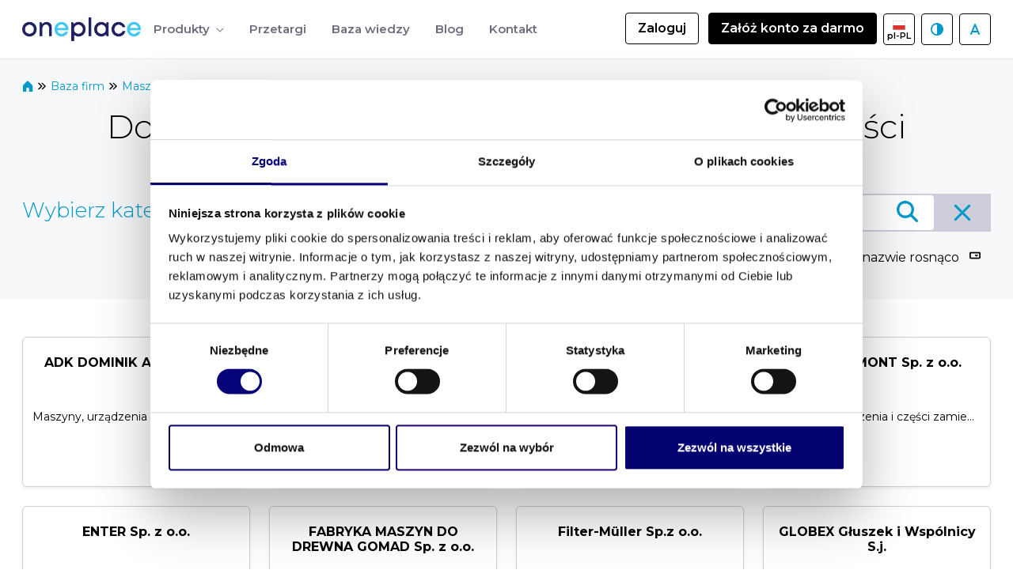

--- FILE ---
content_type: text/html;charset=UTF-8
request_url: https://oneplace.marketplanet.pl/baza-firm/-/bc/cat/11083/maszyny-urzadzenia-i-czesci-zamienne?_5_WAR_edituserprofileportlet_keywords=Gorz%C3%B3w+Wielkopolski
body_size: 126062
content:
































	
		
			<!DOCTYPE html>





























































<html class="ltr" dir="ltr" lang="pl-PL">

<head>
    <title>Dostawcy i sprzedaż: Maszyny, urządzenia i części zamienne - Baza firm oneplace.marketplanet.pl - OnePlace</title>

    <meta content="initial-scale=1.0, width=device-width" name="viewport"/>
    <link rel="preconnect" href="https://fonts.googleapis.com">
    <link rel="preconnect" href="https://fonts.gstatic.com" crossorigin>
    <link href="https://fonts.googleapis.com/css2?family=Montserrat:ital,wght@0,100..900;1,100..900&display=swap" rel="stylesheet">
    <script src="https://securepubads.g.doubleclick.net/tag/js/gpt.js" crossorigin="anonymous"></script>































<meta content="text/html; charset=UTF-8" http-equiv="content-type" />












<script type="importmap">{"imports":{"react-dom":"/o/frontend-js-react-web/__liferay__/exports/react-dom.js","@clayui/breadcrumb":"/o/frontend-taglib-clay/__liferay__/exports/@clayui$breadcrumb.js","@clayui/charts":"/o/frontend-taglib-clay/__liferay__/exports/@clayui$charts.js","@clayui/empty-state":"/o/frontend-taglib-clay/__liferay__/exports/@clayui$empty-state.js","react":"/o/frontend-js-react-web/__liferay__/exports/react.js","react-dom-16":"/o/frontend-js-react-web/__liferay__/exports/react-dom-16.js","@clayui/navigation-bar":"/o/frontend-taglib-clay/__liferay__/exports/@clayui$navigation-bar.js","@clayui/icon":"/o/frontend-taglib-clay/__liferay__/exports/@clayui$icon.js","@clayui/table":"/o/frontend-taglib-clay/__liferay__/exports/@clayui$table.js","@clayui/slider":"/o/frontend-taglib-clay/__liferay__/exports/@clayui$slider.js","@clayui/multi-select":"/o/frontend-taglib-clay/__liferay__/exports/@clayui$multi-select.js","@clayui/nav":"/o/frontend-taglib-clay/__liferay__/exports/@clayui$nav.js","@clayui/provider":"/o/frontend-taglib-clay/__liferay__/exports/@clayui$provider.js","@clayui/panel":"/o/frontend-taglib-clay/__liferay__/exports/@clayui$panel.js","@clayui/list":"/o/frontend-taglib-clay/__liferay__/exports/@clayui$list.js","@liferay/dynamic-data-mapping-form-field-type":"/o/dynamic-data-mapping-form-field-type/__liferay__/index.js","@clayui/date-picker":"/o/frontend-taglib-clay/__liferay__/exports/@clayui$date-picker.js","@clayui/label":"/o/frontend-taglib-clay/__liferay__/exports/@clayui$label.js","@liferay/frontend-js-api/data-set":"/o/frontend-js-dependencies-web/__liferay__/exports/@liferay$js-api$data-set.js","@clayui/core":"/o/frontend-taglib-clay/__liferay__/exports/@clayui$core.js","@clayui/pagination-bar":"/o/frontend-taglib-clay/__liferay__/exports/@clayui$pagination-bar.js","@clayui/layout":"/o/frontend-taglib-clay/__liferay__/exports/@clayui$layout.js","@clayui/multi-step-nav":"/o/frontend-taglib-clay/__liferay__/exports/@clayui$multi-step-nav.js","@liferay/frontend-js-api":"/o/frontend-js-dependencies-web/__liferay__/exports/@liferay$js-api.js","@clayui/toolbar":"/o/frontend-taglib-clay/__liferay__/exports/@clayui$toolbar.js","@clayui/badge":"/o/frontend-taglib-clay/__liferay__/exports/@clayui$badge.js","react-dom-18":"/o/frontend-js-react-web/__liferay__/exports/react-dom-18.js","@clayui/link":"/o/frontend-taglib-clay/__liferay__/exports/@clayui$link.js","@clayui/card":"/o/frontend-taglib-clay/__liferay__/exports/@clayui$card.js","@clayui/tooltip":"/o/frontend-taglib-clay/__liferay__/exports/@clayui$tooltip.js","@clayui/button":"/o/frontend-taglib-clay/__liferay__/exports/@clayui$button.js","@clayui/tabs":"/o/frontend-taglib-clay/__liferay__/exports/@clayui$tabs.js","@clayui/sticker":"/o/frontend-taglib-clay/__liferay__/exports/@clayui$sticker.js","@clayui/form":"/o/frontend-taglib-clay/__liferay__/exports/@clayui$form.js","@clayui/popover":"/o/frontend-taglib-clay/__liferay__/exports/@clayui$popover.js","@clayui/shared":"/o/frontend-taglib-clay/__liferay__/exports/@clayui$shared.js","@clayui/localized-input":"/o/frontend-taglib-clay/__liferay__/exports/@clayui$localized-input.js","@clayui/modal":"/o/frontend-taglib-clay/__liferay__/exports/@clayui$modal.js","@clayui/color-picker":"/o/frontend-taglib-clay/__liferay__/exports/@clayui$color-picker.js","@clayui/pagination":"/o/frontend-taglib-clay/__liferay__/exports/@clayui$pagination.js","@clayui/autocomplete":"/o/frontend-taglib-clay/__liferay__/exports/@clayui$autocomplete.js","@clayui/management-toolbar":"/o/frontend-taglib-clay/__liferay__/exports/@clayui$management-toolbar.js","@clayui/time-picker":"/o/frontend-taglib-clay/__liferay__/exports/@clayui$time-picker.js","@clayui/upper-toolbar":"/o/frontend-taglib-clay/__liferay__/exports/@clayui$upper-toolbar.js","@clayui/loading-indicator":"/o/frontend-taglib-clay/__liferay__/exports/@clayui$loading-indicator.js","@clayui/drop-down":"/o/frontend-taglib-clay/__liferay__/exports/@clayui$drop-down.js","@clayui/data-provider":"/o/frontend-taglib-clay/__liferay__/exports/@clayui$data-provider.js","@liferay/language/":"/o/js/language/","@clayui/css":"/o/frontend-taglib-clay/__liferay__/exports/@clayui$css.js","@clayui/alert":"/o/frontend-taglib-clay/__liferay__/exports/@clayui$alert.js","@clayui/progress-bar":"/o/frontend-taglib-clay/__liferay__/exports/@clayui$progress-bar.js","react-16":"/o/frontend-js-react-web/__liferay__/exports/react-16.js","react-18":"/o/frontend-js-react-web/__liferay__/exports/react-18.js"},"scopes":{}}</script><script data-senna-track="temporary">var Liferay = window.Liferay || {};Liferay.Icons = Liferay.Icons || {};Liferay.Icons.controlPanelSpritemap = 'https://oneplace.marketplanet.pl/o/admin-theme/images/clay/icons.svg'; Liferay.Icons.spritemap = 'https://oneplace.marketplanet.pl/o/oneplace-private-theme/images/clay/icons.svg';</script>
<script data-senna-track="permanent" type="text/javascript">window.Liferay = window.Liferay || {}; window.Liferay.CSP = {nonce: ''};</script>
<link data-senna-track="temporary" href="https://oneplace.marketplanet.pl/baza-firm/-/bc/cat/11083/maszyny-urzadzenia-i-czesci-zamienne" rel="canonical" />
<link data-senna-track="temporary" href="https://oneplace.marketplanet.pl/baza-firm/-/bc/cat/11083/maszyny-urzadzenia-i-czesci-zamienne" hreflang="pl-PL" rel="alternate" />
<link data-senna-track="temporary" href="https://oneplace.marketplanet.pl/en/baza-firm/-/bc/cat/11083/maszyny-urzadzenia-i-czesci-zamienne" hreflang="en-US" rel="alternate" />
<link data-senna-track="temporary" href="https://oneplace.marketplanet.pl/baza-firm/-/bc/cat/11083/maszyny-urzadzenia-i-czesci-zamienne" hreflang="x-default" rel="alternate" />

<meta property="og:locale" content="pl_PL">
<meta property="og:locale:alternate" content="pl_PL">
<meta property="og:locale:alternate" content="en_US">
<meta property="og:site_name" content="OnePlace">
<meta property="og:title" content="Dostawcy i sprzedaż: Maszyny, urządzenia i części zamienne - Baza firm oneplace.marketplanet.pl - OnePlace">
<meta property="og:type" content="website">
<meta property="og:url" content="https://oneplace.marketplanet.pl/baza-firm/-/bc/cat/11083/maszyny-urzadzenia-i-czesci-zamienne">


<link href="/documents/20133/33222/favicon-hubexo/8213540a-fcae-38bf-396f-e72d3566b45b" rel="apple-touch-icon" />
<link href="/documents/20133/33222/favicon-hubexo/8213540a-fcae-38bf-396f-e72d3566b45b" rel="icon" />



<link class="lfr-css-file" data-senna-track="temporary" href="https://oneplace.marketplanet.pl/o/oneplace-private-theme/css/clay.css?browserId=chrome&amp;themeId=oneplaceprivate_WAR_oneplaceprivatetheme&amp;minifierType=css&amp;languageId=pl_PL&amp;t=1765566924000" id="liferayAUICSS" rel="stylesheet" type="text/css" />









	<link href="/combo?browserId=chrome&amp;minifierType=css&amp;themeId=oneplaceprivate_WAR_oneplaceprivatetheme&amp;languageId=pl_PL&amp;com_liferay_commerce_product_asset_categories_navigation_web_internal_portlet_CPAssetCategoriesNavigationPortlet_INSTANCE_cpAssetCategoriesNavigationPortlet_navigation_menu:%2Fo%2Fcommerce-product-asset-categories-navigation-web%2Fcss%2Fmain.css&amp;com_liferay_product_navigation_product_menu_web_portlet_ProductMenuPortlet:%2Fo%2Fproduct-navigation-product-menu-web%2Fcss%2Fmain.css&amp;com_liferay_site_navigation_menu_web_portlet_SiteNavigationMenuPortlet:%2Fo%2Fsite-navigation-menu-web%2Fcss%2Fmain.css&amp;t=1765566924000" rel="stylesheet" type="text/css"
 data-senna-track="temporary" id="3a5a5ac1" />








<script type="text/javascript" data-senna-track="temporary">
	// <![CDATA[
		var Liferay = Liferay || {};

		Liferay.Browser = {
			acceptsGzip: function () {
				return true;
			},

			

			getMajorVersion: function () {
				return 131.0;
			},

			getRevision: function () {
				return '537.36';
			},
			getVersion: function () {
				return '131.0';
			},

			

			isAir: function () {
				return false;
			},
			isChrome: function () {
				return true;
			},
			isEdge: function () {
				return false;
			},
			isFirefox: function () {
				return false;
			},
			isGecko: function () {
				return true;
			},
			isIe: function () {
				return false;
			},
			isIphone: function () {
				return false;
			},
			isLinux: function () {
				return false;
			},
			isMac: function () {
				return true;
			},
			isMobile: function () {
				return false;
			},
			isMozilla: function () {
				return false;
			},
			isOpera: function () {
				return false;
			},
			isRtf: function () {
				return true;
			},
			isSafari: function () {
				return true;
			},
			isSun: function () {
				return false;
			},
			isWebKit: function () {
				return true;
			},
			isWindows: function () {
				return false;
			}
		};

		Liferay.Data = Liferay.Data || {};

		Liferay.Data.ICONS_INLINE_SVG = true;

		Liferay.Data.NAV_SELECTOR = '#navigation';

		Liferay.Data.NAV_SELECTOR_MOBILE = '#navigationCollapse';

		Liferay.Data.isCustomizationView = function () {
			return false;
		};

		Liferay.Data.notices = [
			
		];

		(function () {
			var available = {};

			var direction = {};

			

				available['pl_PL'] = 'polski\x20\x28Polska\x29';
				direction['pl_PL'] = 'ltr';

			

				available['en_US'] = 'angielski\x20\x28Stany\x20Zjednoczone\x29';
				direction['en_US'] = 'ltr';

			

			let _cache = {};

			if (Liferay && Liferay.Language && Liferay.Language._cache) {
				_cache = Liferay.Language._cache;
			}

			Liferay.Language = {
				_cache,
				available,
				direction,
				get: function(key) {
					let value = Liferay.Language._cache[key];

					if (value === undefined) {
						value = key;
					}

					return value;
				}
			};
		})();

		var featureFlags = {"LPD-10964":false,"LPD-37927":false,"LPD-10889":false,"LPS-193884":false,"LPD-30371":false,"LPD-11131":true,"LPS-178642":false,"LPS-193005":false,"LPD-31789":false,"LPD-10562":false,"LPD-11212":false,"COMMERCE-8087":false,"LPD-39304":true,"LPD-13311":false,"LRAC-10757":false,"LPD-35941":false,"LPS-180090":false,"LPS-178052":false,"LPD-21414":false,"LPS-185892":false,"LPS-186620":false,"LPD-40533":true,"LPD-40534":true,"LPS-184404":false,"LPD-40530":true,"LPD-20640":false,"LPS-198183":false,"LPD-38869":false,"LPD-35678":false,"LPD-6378":false,"LPS-153714":false,"LPD-11848":false,"LPS-170670":false,"LPD-7822":false,"LPS-169981":false,"LPD-21926":false,"LPS-177027":false,"LPD-37531":false,"LPD-11003":false,"LPD-36446":false,"LPD-39437":false,"LPS-135430":false,"LPD-20556":false,"LPD-45276":false,"LPS-134060":false,"LPS-164563":false,"LPD-32050":false,"LPS-122920":false,"LPS-199086":false,"LPD-35128":false,"LPD-10588":false,"LPD-13778":false,"LPD-11313":false,"LPD-6368":false,"LPD-34594":false,"LPS-202104":false,"LPD-19955":false,"LPD-35443":false,"LPD-39967":false,"LPD-11235":false,"LPD-11232":false,"LPS-196935":false,"LPD-43542":false,"LPS-176691":false,"LPS-197909":false,"LPD-29516":false,"COMMERCE-8949":false,"LPD-11228":false,"LPS-153813":false,"LPD-17809":false,"COMMERCE-13024":false,"LPS-165482":false,"LPS-193551":false,"LPS-197477":false,"LPS-174816":false,"LPS-186360":false,"LPD-30204":false,"LPD-32867":false,"LPS-153332":false,"LPD-35013":false,"LPS-179669":false,"LPS-174417":false,"LPD-44091":true,"LPD-31212":false,"LPD-18221":false,"LPS-155284":false,"LRAC-15017":false,"LPD-19870":false,"LPS-200108":false,"LPD-20131":false,"LPS-159643":false,"LPS-129412":false,"LPS-169837":false,"LPD-20379":false};

		Liferay.FeatureFlags = Object.keys(featureFlags).reduce(
			(acc, key) => ({
				...acc, [key]: featureFlags[key] === 'true' || featureFlags[key] === true
			}), {}
		);

		Liferay.PortletKeys = {
			DOCUMENT_LIBRARY: 'com_liferay_document_library_web_portlet_DLPortlet',
			DYNAMIC_DATA_MAPPING: 'com_liferay_dynamic_data_mapping_web_portlet_DDMPortlet',
			ITEM_SELECTOR: 'com_liferay_item_selector_web_portlet_ItemSelectorPortlet'
		};

		Liferay.PropsValues = {
			JAVASCRIPT_SINGLE_PAGE_APPLICATION_TIMEOUT: 0,
			UPLOAD_SERVLET_REQUEST_IMPL_MAX_SIZE: 104857600
		};

		Liferay.ThemeDisplay = {

			

			
				getLayoutId: function () {
					return '11';
				},

				

				getLayoutRelativeControlPanelURL: function () {
					return '/group/guest/~/control_panel/manage?p_p_id=5_WAR_edituserprofileportlet';
				},

				getLayoutRelativeURL: function () {
					return '/baza-firm';
				},
				getLayoutURL: function () {
					return 'https://oneplace.marketplanet.pl/baza-firm';
				},
				getParentLayoutId: function () {
					return '0';
				},
				isControlPanel: function () {
					return false;
				},
				isPrivateLayout: function () {
					return 'false';
				},
				isVirtualLayout: function () {
					return false;
				},
			

			getBCP47LanguageId: function () {
				return 'pl-PL';
			},
			getCanonicalURL: function () {

				

				return 'https\x3a\x2f\x2foneplace\x2emarketplanet\x2epl\x2fbaza-firm\x2f-\x2fbc\x2fcat\x2f11083\x2fmaszyny-urzadzenia-i-czesci-zamienne';
			},
			getCDNBaseURL: function () {
				return 'https://oneplace.marketplanet.pl';
			},
			getCDNDynamicResourcesHost: function () {
				return '';
			},
			getCDNHost: function () {
				return '';
			},
			getCompanyGroupId: function () {
				return '20133';
			},
			getCompanyId: function () {
				return '90019890986683';
			},
			getDefaultLanguageId: function () {
				return 'pl_PL';
			},
			getDoAsUserIdEncoded: function () {
				return '';
			},
			getLanguageId: function () {
				return 'pl_PL';
			},
			getParentGroupId: function () {
				return '20130';
			},
			getPathContext: function () {
				return '';
			},
			getPathImage: function () {
				return '/image';
			},
			getPathJavaScript: function () {
				return '/o/frontend-js-web';
			},
			getPathMain: function () {
				return '/c';
			},
			getPathThemeImages: function () {
				return 'https://oneplace.marketplanet.pl/o/oneplace-private-theme/images';
			},
			getPathThemeRoot: function () {
				return '/o/oneplace-private-theme';
			},
			getPlid: function () {
				return '27';
			},
			getPortalURL: function () {
				return 'https://oneplace.marketplanet.pl';
			},
			getRealUserId: function () {
				return '20096';
			},
			getRemoteAddr: function () {
				return '18.118.20.23';
			},
			getRemoteHost: function () {
				return '18.118.20.23';
			},
			getScopeGroupId: function () {
				return '20130';
			},
			getScopeGroupIdOrLiveGroupId: function () {
				return '20130';
			},
			getSessionId: function () {
				return '';
			},
			getSiteAdminURL: function () {
				return 'https://oneplace.marketplanet.pl/group/guest/~/control_panel/manage?p_p_lifecycle=0&p_p_state=maximized&p_p_mode=view';
			},
			getSiteGroupId: function () {
				return '20130';
			},
			getTimeZone: function() {
				return 'Europe/Warsaw';
			},
			getURLControlPanel: function() {
				return '/group/control_panel?refererPlid=27';
			},
			getURLHome: function () {
				return 'https\x3a\x2f\x2foneplace\x2emarketplanet\x2epl\x2fweb\x2fguest';
			},
			getUserEmailAddress: function () {
				return '';
			},
			getUserId: function () {
				return '20096';
			},
			getUserName: function () {
				return '';
			},
			isAddSessionIdToURL: function () {
				return false;
			},
			isImpersonated: function () {
				return false;
			},
			isSignedIn: function () {
				return false;
			},

			isStagedPortlet: function () {
				
					
						return true;
					
					
			},

			isStateExclusive: function () {
				return false;
			},
			isStateMaximized: function () {
				return false;
			},
			isStatePopUp: function () {
				return false;
			}
		};

		var themeDisplay = Liferay.ThemeDisplay;

		Liferay.AUI = {

			

			getCombine: function () {
				return true;
			},
			getComboPath: function () {
				return '/combo/?browserId=chrome&minifierType=&languageId=pl_PL&t=1765566732522&';
			},
			getDateFormat: function () {
				return '%d.%m.%Y';
			},
			getEditorCKEditorPath: function () {
				return '/o/frontend-editor-ckeditor-web';
			},
			getFilter: function () {
				var filter = 'raw';

				
					
						filter = 'min';
					
					

				return filter;
			},
			getFilterConfig: function () {
				var instance = this;

				var filterConfig = null;

				if (!instance.getCombine()) {
					filterConfig = {
						replaceStr: '.js' + instance.getStaticResourceURLParams(),
						searchExp: '\\.js$'
					};
				}

				return filterConfig;
			},
			getJavaScriptRootPath: function () {
				return '/o/frontend-js-web';
			},
			getPortletRootPath: function () {
				return '/html/portlet';
			},
			getStaticResourceURLParams: function () {
				return '?browserId=chrome&minifierType=&languageId=pl_PL&t=1765566732522';
			}
		};

		Liferay.authToken = 'hlxPFV0Y';

		

		Liferay.currentURL = '\x2fbaza-firm\x2f-\x2fbc\x2fcat\x2f11083\x2fmaszyny-urzadzenia-i-czesci-zamienne\x3f_5_WAR_edituserprofileportlet_keywords\x3dGorz\x25C3\x25B3w\x2bWielkopolski';
		Liferay.currentURLEncoded = '\x252Fbaza-firm\x252F-\x252Fbc\x252Fcat\x252F11083\x252Fmaszyny-urzadzenia-i-czesci-zamienne\x253F_5_WAR_edituserprofileportlet_keywords\x253DGorz\x2525C3\x2525B3w\x252BWielkopolski';
	// ]]>
</script>

<script data-senna-track="temporary" type="text/javascript">window.__CONFIG__= {basePath: '',combine: true, defaultURLParams: null, explainResolutions: false, exposeGlobal: false, logLevel: 'warn', moduleType: 'module', namespace:'Liferay', nonce: '', reportMismatchedAnonymousModules: 'warn', resolvePath: '/o/js_resolve_modules', url: '/combo/?browserId=chrome&minifierType=js&languageId=pl_PL&t=1765566732522&', waitTimeout: 60000};</script><script data-senna-track="permanent" src="/o/frontend-js-loader-modules-extender/loader.js?&mac=9WaMmhziBCkScHZwrrVcOR7VZF4=&browserId=chrome&languageId=pl_PL&minifierType=js" type="text/javascript"></script><script data-senna-track="permanent" src="/combo?browserId=chrome&minifierType=js&languageId=pl_PL&t=1765566732522&/o/frontend-js-aui-web/aui/aui/aui-min.js&/o/frontend-js-aui-web/liferay/modules.js&/o/frontend-js-aui-web/liferay/aui_sandbox.js&/o/frontend-js-aui-web/aui/attribute-base/attribute-base-min.js&/o/frontend-js-aui-web/aui/attribute-complex/attribute-complex-min.js&/o/frontend-js-aui-web/aui/attribute-core/attribute-core-min.js&/o/frontend-js-aui-web/aui/attribute-observable/attribute-observable-min.js&/o/frontend-js-aui-web/aui/attribute-extras/attribute-extras-min.js&/o/frontend-js-aui-web/aui/event-custom-base/event-custom-base-min.js&/o/frontend-js-aui-web/aui/event-custom-complex/event-custom-complex-min.js&/o/frontend-js-aui-web/aui/oop/oop-min.js&/o/frontend-js-aui-web/aui/aui-base-lang/aui-base-lang-min.js&/o/frontend-js-aui-web/liferay/dependency.js&/o/frontend-js-aui-web/liferay/util.js&/o/frontend-js-web/liferay/dom_task_runner.js&/o/frontend-js-web/liferay/events.js&/o/frontend-js-web/liferay/lazy_load.js&/o/frontend-js-web/liferay/liferay.js&/o/frontend-js-web/liferay/global.bundle.js&/o/frontend-js-web/liferay/portlet.js&/o/frontend-js-web/liferay/workflow.js&/o/oauth2-provider-web/js/liferay.js" type="text/javascript"></script>
<script async data-senna-track="temporary" type="text/javascript"  src="https://oneplace.marketplanet.pl/cdn/js/gtm.js"></script><script async data-senna-track="temporary" type="text/javascript"  src="https://oneplace.marketplanet.pl/cdn/js/clarity.js"></script><script data-senna-track="temporary" type="text/javascript"  src="https://oneplace.marketplanet.pl/cdn/js/google_ads.js"></script><script data-senna-track="temporary" type="text/javascript"  src="https://oneplace.marketplanet.pl/cdn/js/fb.js"></script><script data-senna-track="temporary" type="text/javascript">window.Liferay = Liferay || {}; window.Liferay.OAuth2 = {getAuthorizeURL: function() {return 'https://oneplace.marketplanet.pl/o/oauth2/authorize';}, getBuiltInRedirectURL: function() {return 'https://oneplace.marketplanet.pl/o/oauth2/redirect';}, getIntrospectURL: function() { return 'https://oneplace.marketplanet.pl/o/oauth2/introspect';}, getTokenURL: function() {return 'https://oneplace.marketplanet.pl/o/oauth2/token';}, getUserAgentApplication: function(externalReferenceCode) {return Liferay.OAuth2._userAgentApplications[externalReferenceCode];}, _userAgentApplications: {}}</script><script data-senna-track="temporary" type="text/javascript">try {var MODULE_MAIN='dynamic-data-mapping-web@5.0.115/index';var MODULE_PATH='/o/dynamic-data-mapping-web';/**
 * SPDX-FileCopyrightText: (c) 2000 Liferay, Inc. https://liferay.com
 * SPDX-License-Identifier: LGPL-2.1-or-later OR LicenseRef-Liferay-DXP-EULA-2.0.0-2023-06
 */

(function () {
	const LiferayAUI = Liferay.AUI;

	AUI().applyConfig({
		groups: {
			ddm: {
				base: MODULE_PATH + '/js/legacy/',
				combine: Liferay.AUI.getCombine(),
				filter: LiferayAUI.getFilterConfig(),
				modules: {
					'liferay-ddm-form': {
						path: 'ddm_form.js',
						requires: [
							'aui-base',
							'aui-datatable',
							'aui-datatype',
							'aui-image-viewer',
							'aui-parse-content',
							'aui-set',
							'aui-sortable-list',
							'json',
							'liferay-form',
							'liferay-map-base',
							'liferay-translation-manager',
							'liferay-util-window',
						],
					},
					'liferay-portlet-dynamic-data-mapping': {
						condition: {
							trigger: 'liferay-document-library',
						},
						path: 'main.js',
						requires: [
							'arraysort',
							'aui-form-builder-deprecated',
							'aui-form-validator',
							'aui-map',
							'aui-text-unicode',
							'json',
							'liferay-menu',
							'liferay-translation-manager',
							'liferay-util-window',
							'text',
						],
					},
					'liferay-portlet-dynamic-data-mapping-custom-fields': {
						condition: {
							trigger: 'liferay-document-library',
						},
						path: 'custom_fields.js',
						requires: ['liferay-portlet-dynamic-data-mapping'],
					},
				},
				root: MODULE_PATH + '/js/legacy/',
			},
		},
	});
})();
} catch(error) {console.error(error);}try {var MODULE_MAIN='frontend-editor-alloyeditor-web@5.0.56/index';var MODULE_PATH='/o/frontend-editor-alloyeditor-web';/**
 * SPDX-FileCopyrightText: (c) 2000 Liferay, Inc. https://liferay.com
 * SPDX-License-Identifier: LGPL-2.1-or-later OR LicenseRef-Liferay-DXP-EULA-2.0.0-2023-06
 */

(function () {
	AUI().applyConfig({
		groups: {
			alloyeditor: {
				base: MODULE_PATH + '/js/legacy/',
				combine: Liferay.AUI.getCombine(),
				filter: Liferay.AUI.getFilterConfig(),
				modules: {
					'liferay-alloy-editor': {
						path: 'alloyeditor.js',
						requires: [
							'aui-component',
							'liferay-portlet-base',
							'timers',
						],
					},
					'liferay-alloy-editor-source': {
						path: 'alloyeditor_source.js',
						requires: [
							'aui-debounce',
							'liferay-fullscreen-source-editor',
							'liferay-source-editor',
							'plugin',
						],
					},
				},
				root: MODULE_PATH + '/js/legacy/',
			},
		},
	});
})();
} catch(error) {console.error(error);}try {var MODULE_MAIN='exportimport-web@5.0.100/index';var MODULE_PATH='/o/exportimport-web';/**
 * SPDX-FileCopyrightText: (c) 2000 Liferay, Inc. https://liferay.com
 * SPDX-License-Identifier: LGPL-2.1-or-later OR LicenseRef-Liferay-DXP-EULA-2.0.0-2023-06
 */

(function () {
	AUI().applyConfig({
		groups: {
			exportimportweb: {
				base: MODULE_PATH + '/js/legacy/',
				combine: Liferay.AUI.getCombine(),
				filter: Liferay.AUI.getFilterConfig(),
				modules: {
					'liferay-export-import-export-import': {
						path: 'main.js',
						requires: [
							'aui-datatype',
							'aui-dialog-iframe-deprecated',
							'aui-modal',
							'aui-parse-content',
							'aui-toggler',
							'liferay-portlet-base',
							'liferay-util-window',
						],
					},
				},
				root: MODULE_PATH + '/js/legacy/',
			},
		},
	});
})();
} catch(error) {console.error(error);}try {var MODULE_MAIN='staging-processes-web@5.0.65/index';var MODULE_PATH='/o/staging-processes-web';/**
 * SPDX-FileCopyrightText: (c) 2000 Liferay, Inc. https://liferay.com
 * SPDX-License-Identifier: LGPL-2.1-or-later OR LicenseRef-Liferay-DXP-EULA-2.0.0-2023-06
 */

(function () {
	AUI().applyConfig({
		groups: {
			stagingprocessesweb: {
				base: MODULE_PATH + '/js/legacy/',
				combine: Liferay.AUI.getCombine(),
				filter: Liferay.AUI.getFilterConfig(),
				modules: {
					'liferay-staging-processes-export-import': {
						path: 'main.js',
						requires: [
							'aui-datatype',
							'aui-dialog-iframe-deprecated',
							'aui-modal',
							'aui-parse-content',
							'aui-toggler',
							'liferay-portlet-base',
							'liferay-util-window',
						],
					},
				},
				root: MODULE_PATH + '/js/legacy/',
			},
		},
	});
})();
} catch(error) {console.error(error);}try {var MODULE_MAIN='@liferay/frontend-js-react-web@5.0.54/index';var MODULE_PATH='/o/frontend-js-react-web';/**
 * SPDX-FileCopyrightText: (c) 2000 Liferay, Inc. https://liferay.com
 * SPDX-License-Identifier: LGPL-2.1-or-later OR LicenseRef-Liferay-DXP-EULA-2.0.0-2023-06
 */

(function () {
	AUI().applyConfig({
		groups: {
			react: {

				// eslint-disable-next-line
				mainModule: MODULE_MAIN,
			},
		},
	});
})();
} catch(error) {console.error(error);}try {var MODULE_MAIN='@liferay/document-library-web@6.0.198/index';var MODULE_PATH='/o/document-library-web';/**
 * SPDX-FileCopyrightText: (c) 2000 Liferay, Inc. https://liferay.com
 * SPDX-License-Identifier: LGPL-2.1-or-later OR LicenseRef-Liferay-DXP-EULA-2.0.0-2023-06
 */

(function () {
	AUI().applyConfig({
		groups: {
			dl: {
				base: MODULE_PATH + '/js/legacy/',
				combine: Liferay.AUI.getCombine(),
				filter: Liferay.AUI.getFilterConfig(),
				modules: {
					'document-library-upload-component': {
						path: 'DocumentLibraryUpload.js',
						requires: [
							'aui-component',
							'aui-data-set-deprecated',
							'aui-overlay-manager-deprecated',
							'aui-overlay-mask-deprecated',
							'aui-parse-content',
							'aui-progressbar',
							'aui-template-deprecated',
							'liferay-search-container',
							'querystring-parse-simple',
							'uploader',
						],
					},
				},
				root: MODULE_PATH + '/js/legacy/',
			},
		},
	});
})();
} catch(error) {console.error(error);}try {var MODULE_MAIN='portal-workflow-kaleo-designer-web@5.0.146/index';var MODULE_PATH='/o/portal-workflow-kaleo-designer-web';/**
 * SPDX-FileCopyrightText: (c) 2000 Liferay, Inc. https://liferay.com
 * SPDX-License-Identifier: LGPL-2.1-or-later OR LicenseRef-Liferay-DXP-EULA-2.0.0-2023-06
 */

(function () {
	AUI().applyConfig({
		groups: {
			'kaleo-designer': {
				base: MODULE_PATH + '/designer/js/legacy/',
				combine: Liferay.AUI.getCombine(),
				filter: Liferay.AUI.getFilterConfig(),
				modules: {
					'liferay-kaleo-designer-autocomplete-util': {
						path: 'autocomplete_util.js',
						requires: ['autocomplete', 'autocomplete-highlighters'],
					},
					'liferay-kaleo-designer-definition-diagram-controller': {
						path: 'definition_diagram_controller.js',
						requires: [
							'liferay-kaleo-designer-field-normalizer',
							'liferay-kaleo-designer-utils',
						],
					},
					'liferay-kaleo-designer-dialogs': {
						path: 'dialogs.js',
						requires: ['liferay-util-window'],
					},
					'liferay-kaleo-designer-editors': {
						path: 'editors.js',
						requires: [
							'aui-ace-editor',
							'aui-ace-editor-mode-xml',
							'aui-base',
							'aui-datatype',
							'aui-node',
							'liferay-kaleo-designer-autocomplete-util',
							'liferay-kaleo-designer-utils',
						],
					},
					'liferay-kaleo-designer-field-normalizer': {
						path: 'field_normalizer.js',
						requires: ['liferay-kaleo-designer-remote-services'],
					},
					'liferay-kaleo-designer-nodes': {
						path: 'nodes.js',
						requires: [
							'aui-datatable',
							'aui-datatype',
							'aui-diagram-builder',
							'liferay-kaleo-designer-editors',
							'liferay-kaleo-designer-utils',
						],
					},
					'liferay-kaleo-designer-remote-services': {
						path: 'remote_services.js',
						requires: ['aui-io'],
					},
					'liferay-kaleo-designer-templates': {
						path: 'templates.js',
						requires: ['aui-tpl-snippets-deprecated'],
					},
					'liferay-kaleo-designer-utils': {
						path: 'utils.js',
						requires: [],
					},
					'liferay-kaleo-designer-xml-definition': {
						path: 'xml_definition.js',
						requires: [
							'aui-base',
							'aui-component',
							'dataschema-xml',
							'datatype-xml',
						],
					},
					'liferay-kaleo-designer-xml-definition-serializer': {
						path: 'xml_definition_serializer.js',
						requires: ['escape', 'liferay-kaleo-designer-xml-util'],
					},
					'liferay-kaleo-designer-xml-util': {
						path: 'xml_util.js',
						requires: ['aui-base'],
					},
					'liferay-portlet-kaleo-designer': {
						path: 'main.js',
						requires: [
							'aui-ace-editor',
							'aui-ace-editor-mode-xml',
							'aui-tpl-snippets-deprecated',
							'dataschema-xml',
							'datasource',
							'datatype-xml',
							'event-valuechange',
							'io-form',
							'liferay-kaleo-designer-autocomplete-util',
							'liferay-kaleo-designer-editors',
							'liferay-kaleo-designer-nodes',
							'liferay-kaleo-designer-remote-services',
							'liferay-kaleo-designer-utils',
							'liferay-kaleo-designer-xml-util',
							'liferay-util-window',
						],
					},
				},
				root: MODULE_PATH + '/designer/js/legacy/',
			},
		},
	});
})();
} catch(error) {console.error(error);}try {var MODULE_MAIN='portal-search-web@6.0.148/index';var MODULE_PATH='/o/portal-search-web';/**
 * SPDX-FileCopyrightText: (c) 2000 Liferay, Inc. https://liferay.com
 * SPDX-License-Identifier: LGPL-2.1-or-later OR LicenseRef-Liferay-DXP-EULA-2.0.0-2023-06
 */

(function () {
	AUI().applyConfig({
		groups: {
			search: {
				base: MODULE_PATH + '/js/',
				combine: Liferay.AUI.getCombine(),
				filter: Liferay.AUI.getFilterConfig(),
				modules: {
					'liferay-search-custom-range-facet': {
						path: 'custom_range_facet.js',
						requires: ['aui-form-validator'],
					},
				},
				root: MODULE_PATH + '/js/',
			},
		},
	});
})();
} catch(error) {console.error(error);}try {var MODULE_MAIN='calendar-web@5.0.105/index';var MODULE_PATH='/o/calendar-web';/**
 * SPDX-FileCopyrightText: (c) 2000 Liferay, Inc. https://liferay.com
 * SPDX-License-Identifier: LGPL-2.1-or-later OR LicenseRef-Liferay-DXP-EULA-2.0.0-2023-06
 */

(function () {
	AUI().applyConfig({
		groups: {
			calendar: {
				base: MODULE_PATH + '/js/legacy/',
				combine: Liferay.AUI.getCombine(),
				filter: Liferay.AUI.getFilterConfig(),
				modules: {
					'liferay-calendar-a11y': {
						path: 'calendar_a11y.js',
						requires: ['calendar'],
					},
					'liferay-calendar-container': {
						path: 'calendar_container.js',
						requires: [
							'aui-alert',
							'aui-base',
							'aui-component',
							'liferay-portlet-base',
						],
					},
					'liferay-calendar-date-picker-sanitizer': {
						path: 'date_picker_sanitizer.js',
						requires: ['aui-base'],
					},
					'liferay-calendar-interval-selector': {
						path: 'interval_selector.js',
						requires: ['aui-base', 'liferay-portlet-base'],
					},
					'liferay-calendar-interval-selector-scheduler-event-link': {
						path: 'interval_selector_scheduler_event_link.js',
						requires: ['aui-base', 'liferay-portlet-base'],
					},
					'liferay-calendar-list': {
						path: 'calendar_list.js',
						requires: [
							'aui-template-deprecated',
							'liferay-scheduler',
						],
					},
					'liferay-calendar-message-util': {
						path: 'message_util.js',
						requires: ['liferay-util-window'],
					},
					'liferay-calendar-recurrence-converter': {
						path: 'recurrence_converter.js',
						requires: [],
					},
					'liferay-calendar-recurrence-dialog': {
						path: 'recurrence.js',
						requires: [
							'aui-base',
							'liferay-calendar-recurrence-util',
						],
					},
					'liferay-calendar-recurrence-util': {
						path: 'recurrence_util.js',
						requires: ['aui-base', 'liferay-util-window'],
					},
					'liferay-calendar-reminders': {
						path: 'calendar_reminders.js',
						requires: ['aui-base'],
					},
					'liferay-calendar-remote-services': {
						path: 'remote_services.js',
						requires: [
							'aui-base',
							'aui-component',
							'liferay-calendar-util',
							'liferay-portlet-base',
						],
					},
					'liferay-calendar-session-listener': {
						path: 'session_listener.js',
						requires: ['aui-base', 'liferay-scheduler'],
					},
					'liferay-calendar-simple-color-picker': {
						path: 'simple_color_picker.js',
						requires: ['aui-base', 'aui-template-deprecated'],
					},
					'liferay-calendar-simple-menu': {
						path: 'simple_menu.js',
						requires: [
							'aui-base',
							'aui-template-deprecated',
							'event-outside',
							'event-touch',
							'widget-modality',
							'widget-position',
							'widget-position-align',
							'widget-position-constrain',
							'widget-stack',
							'widget-stdmod',
						],
					},
					'liferay-calendar-util': {
						path: 'calendar_util.js',
						requires: [
							'aui-datatype',
							'aui-io',
							'aui-scheduler',
							'aui-toolbar',
							'autocomplete',
							'autocomplete-highlighters',
						],
					},
					'liferay-scheduler': {
						path: 'scheduler.js',
						requires: [
							'async-queue',
							'aui-datatype',
							'aui-scheduler',
							'dd-plugin',
							'liferay-calendar-a11y',
							'liferay-calendar-message-util',
							'liferay-calendar-recurrence-converter',
							'liferay-calendar-recurrence-util',
							'liferay-calendar-util',
							'liferay-scheduler-event-recorder',
							'liferay-scheduler-models',
							'promise',
							'resize-plugin',
						],
					},
					'liferay-scheduler-event-recorder': {
						path: 'scheduler_event_recorder.js',
						requires: [
							'dd-plugin',
							'liferay-calendar-util',
							'resize-plugin',
						],
					},
					'liferay-scheduler-models': {
						path: 'scheduler_models.js',
						requires: [
							'aui-datatype',
							'dd-plugin',
							'liferay-calendar-util',
						],
					},
				},
				root: MODULE_PATH + '/js/legacy/',
			},
		},
	});
})();
} catch(error) {console.error(error);}try {var MODULE_MAIN='@liferay/frontend-js-state-web@1.0.30/index';var MODULE_PATH='/o/frontend-js-state-web';/**
 * SPDX-FileCopyrightText: (c) 2000 Liferay, Inc. https://liferay.com
 * SPDX-License-Identifier: LGPL-2.1-or-later OR LicenseRef-Liferay-DXP-EULA-2.0.0-2023-06
 */

(function () {
	AUI().applyConfig({
		groups: {
			state: {

				// eslint-disable-next-line
				mainModule: MODULE_MAIN,
			},
		},
	});
})();
} catch(error) {console.error(error);}try {var MODULE_MAIN='contacts-web@5.0.65/index';var MODULE_PATH='/o/contacts-web';/**
 * SPDX-FileCopyrightText: (c) 2000 Liferay, Inc. https://liferay.com
 * SPDX-License-Identifier: LGPL-2.1-or-later OR LicenseRef-Liferay-DXP-EULA-2.0.0-2023-06
 */

(function () {
	AUI().applyConfig({
		groups: {
			contactscenter: {
				base: MODULE_PATH + '/js/legacy/',
				combine: Liferay.AUI.getCombine(),
				filter: Liferay.AUI.getFilterConfig(),
				modules: {
					'liferay-contacts-center': {
						path: 'main.js',
						requires: [
							'aui-io-plugin-deprecated',
							'aui-toolbar',
							'autocomplete-base',
							'datasource-io',
							'json-parse',
							'liferay-portlet-base',
							'liferay-util-window',
						],
					},
				},
				root: MODULE_PATH + '/js/legacy/',
			},
		},
	});
})();
} catch(error) {console.error(error);}try {var MODULE_MAIN='frontend-js-components-web@2.0.80/index';var MODULE_PATH='/o/frontend-js-components-web';/**
 * SPDX-FileCopyrightText: (c) 2000 Liferay, Inc. https://liferay.com
 * SPDX-License-Identifier: LGPL-2.1-or-later OR LicenseRef-Liferay-DXP-EULA-2.0.0-2023-06
 */

(function () {
	AUI().applyConfig({
		groups: {
			components: {

				// eslint-disable-next-line
				mainModule: MODULE_MAIN,
			},
		},
	});
})();
} catch(error) {console.error(error);}</script>




<script type="text/javascript" data-senna-track="temporary">
	// <![CDATA[
		
			
				
		

		
	// ]]>
</script>





	
		

			

			
		
		



	
		

			

			
		
		



	
		

			

			
		
	












	



















<link class="lfr-css-file" data-senna-track="temporary" href="https://oneplace.marketplanet.pl/o/oneplace-private-theme/css/main.css?browserId=chrome&amp;themeId=oneplaceprivate_WAR_oneplaceprivatetheme&amp;minifierType=css&amp;languageId=pl_PL&amp;t=1765566924000" id="liferayThemeCSS" rel="stylesheet" type="text/css" />








	<style data-senna-track="temporary" type="text/css">

		

			

		

			

		

			

		

			

		

			

		

			

		

			

		

			

		

			

		

			

				

					

#p_p_id_opCustomNavigation_ .portlet-content {

}




				

			

		

	</style>


<style data-senna-track="temporary" type="text/css">
	:root {
		--container-max-sm: 540px;
		--h4-font-size: 1rem;
		--font-weight-bold: 700;
		--rounded-pill: 50rem;
		--display4-weight: 300;
		--mpcloud-hover: #f97d39;
		--dataplace-hover: #cdb4ff;
		--danger: #da1414;
		--display2-size: 5.5rem;
		--body-bg: #fff;
		--display2-weight: 300;
		--legalplace-hover: #299d00;
		--display1-weight: 300;
		--display3-weight: 300;
		--box-shadow-sm: 0 .125rem .25rem rgba(0, 0, 0, .075);
		--font-weight-lighter: lighter;
		--h3-font-size: 1.1875rem;
		--btn-outline-primary-hover-border-color: #000000;
		--transition-collapse: height .35s ease;
		--blockquote-small-color: #6b6c7e;
		--footer-color: #212060;
		--gray-200: #f1f2f5;
		--btn-secondary-hover-background-color: #fff;
		--gray-600: #6b6c7e;
		--secondary: #6b6c7e;
		--btn-outline-primary-color: #000000;
		--btn-link-hover-color: #262626;
		--hr-border-color: rgba(0, 0, 0, .1);
		--hr-border-margin-y: 1rem;
		--light: #f1f2f5;
		--btn-outline-primary-hover-color: #000000;
		--brandplace: #EA7178;
		--btn-secondary-background-color: #fff;
		--btn-outline-secondary-hover-border-color: transparent;
		--display3-size: 4.5rem;
		--primary: #0099ca;
		--container-max-md: 720px;
		--border-radius-sm: 0.1875rem;
		--display-line-height: 1.2;
		--h6-font-size: 0.8125rem;
		--h2-font-size: 1.375rem;
		--aspect-ratio-4-to-3: 75%;
		--spacer-10: 10rem;
		--font-weight-semi-bold: 600;
		--box-shadow-lg-hover: 0 1rem 3rem rgba(0, 0, 0, .275);
		--font-weight-normal: 400;
		--dark: #272833;
		--blockquote-small-font-size: 80%;
		--body-bg-highlight: #f7f8f9;
		--h5-font-size: 0.875rem;
		--blockquote-font-size: 1.25rem;
		--transition-fade: opacity .15s linear;
		--display4-size: 3.5rem;
		--border-radius-lg: 0.375rem;
		--btn-primary-hover-color: #fff;
		--display1-size: 6rem;
		--black: #000;
		--lighter: #f7f8f9;
		--gray-300: #e7e7ed;
		--gray-700: #495057;
		--btn-secondary-border-color: #000000;
		--btn-outline-secondary-hover-color: #272833;
		--alertplace: #03989E;
		--aizam: #004AAD;
		--body-color: #000000;
		--btn-outline-secondary-hover-background-color: rgba(39, 40, 51, 0.03);
		--btn-primary-color: #fff;
		--btn-secondary-color: #000000;
		--btn-secondary-hover-border-color: #262626;
		--box-shadow-lg: 0 1rem 3rem rgba(0, 0, 0, .175);
		--container-max-lg: 960px;
		--btn-outline-primary-border-color: #000000;
		--aspect-ratio: 100%;
		--box-shadow-hover: 0 .5rem 1rem rgba(0, 0, 0, 0.25);
		--gray-dark: #393a4a;
		--aspect-ratio-16-to-9: 56.25%;
		--primary-hover: #262626;
		--box-shadow: 0 .5rem 1rem rgba(0, 0, 0, .15);
		--white: #fff;
		--legalplace: #1F7600;
		--warning: #b95000;
		--info: #2e5aac;
		--hr-border-width: 1px;
		--btn-link-color: #000000;
		--gray-400: #cdced9;
		--gray-800: #393a4a;
		--btn-outline-primary-hover-background-color: #f0f5ff;
		--btn-primary-hover-background-color: #262626;
		--btn-primary-background-color: #000000;
		--success: #287d3c;
		--mpcloud: #f85c07;
		--box-shadow-sm-hover: 0 .125rem .25rem rgba(0, 0, 0, .175);
		--font-size-sm: 0.875rem;
		--btn-primary-border-color: #000000;
		--font-family-base: Montserrat, system-ui, -apple-system, BlinkMacSystemFont, 'Segoe UI', Roboto, Oxygen-Sans, Ubuntu, Cantarell, 'Helvetica Neue', Arial, sans-serif, 'Apple Color Emoji', 'Segoe UI Emoji', 'Segoe UI Symbol';
		--spacer-0: 0;
		--font-family-monospace: SFMono-Regular, Menlo, Monaco, Consolas, 'Liberation Mono', 'Courier New', monospace;
		--lead-font-size: 1.25rem;
		--border-radius: 0.25rem;
		--spacer-9: 9rem;
		--font-weight-light: 300;
		--btn-secondary-hover-color: #262626;
		--aizam-hover: #337DE0;
		--spacer-2: 0.5rem;
		--spacer-1: 0.25rem;
		--spacer-4: 1.5rem;
		--spacer-3: 1rem;
		--spacer-6: 4.5rem;
		--alertplace-hover: #36CBD1;
		--spacer-5: 3rem;
		--dataplace: #9b68ff;
		--spacer-8: 7.5rem;
		--border-radius-circle: 50%;
		--spacer-7: 6rem;
		--font-size-lg: 1.125rem;
		--aspect-ratio-8-to-3: 37.5%;
		--font-family-sans-serif: Montserrat, system-ui, -apple-system, BlinkMacSystemFont, 'Segoe UI', Roboto, Oxygen-Sans, Ubuntu, Cantarell, 'Helvetica Neue', Arial, sans-serif, 'Apple Color Emoji', 'Segoe UI Emoji', 'Segoe UI Symbol';
		--gray-100: #f7f8f9;
		--font-weight-bolder: 900;
		--container-max-xl: 1248px;
		--btn-outline-secondary-color: #6b6c7e;
		--gray-500: #a7a9bc;
		--h1-font-size: 1.625rem;
		--gray-900: #272833;
		--text-muted: #a7a9bc;
		--brandplace-hover: #FFA4AB;
		--btn-primary-hover-border-color: transparent;
		--btn-outline-secondary-border-color: #cdced9;
		--lead-font-weight: 300;
		--font-size-base: 0.875rem;
	}
</style>
<link data-senna-track="permanent" href="/o/frontend-js-aui-web/alloy_ui.css?&mac=favIEq7hPo8AEd6k+N5OVADEEls=&browserId=chrome&languageId=pl_PL&minifierType=css&themeId=oneplaceprivate_WAR_oneplaceprivatetheme" rel="stylesheet"></link>
<link data-senna-track="temporary" href="/o/layout-common-styles/main.css?plid=27&segmentsExperienceId=33261&t=1738699485221" rel="stylesheet" type="text/css"><script type="module">
import {init} from '/o/frontend-js-spa-web/__liferay__/index.js';
{
init({"navigationExceptionSelectors":":not([target=\"_blank\"]):not([data-senna-off]):not([data-resource-href]):not([data-cke-saved-href]):not([data-cke-saved-href])","cacheExpirationTime":-1,"clearScreensCache":false,"portletsBlacklist":["com_liferay_login_web_portlet_CreateAccountPortlet","com_liferay_site_navigation_directory_web_portlet_SitesDirectoryPortlet","com_liferay_nested_portlets_web_portlet_NestedPortletsPortlet","com_liferay_questions_web_internal_portlet_QuestionsPortlet","com_liferay_account_admin_web_internal_portlet_AccountUsersRegistrationPortlet","com_liferay_login_web_portlet_ForgotPasswordPortlet","com_liferay_portal_language_override_web_internal_portlet_PLOPortlet","com_liferay_login_web_portlet_LoginPortlet","com_liferay_login_web_portlet_FastLoginPortlet"],"excludedTargetPortlets":["com_liferay_users_admin_web_portlet_UsersAdminPortlet","com_liferay_server_admin_web_portlet_ServerAdminPortlet"],"validStatusCodes":[221,490,494,499,491,496,492,493,495,220],"debugEnabled":false,"loginRedirect":"","excludedPaths":["/c/document_library","/documents","/image"],"preloadCSS":false,"userNotification":{"message":"Wygląda na to, że trwa to dłużej niż oczekiwano.","title":"Oops","timeout":30000},"requestTimeout":0});
}

</script>









<script type="text/javascript" data-senna-track="temporary">
	if (window.Analytics) {
		window._com_liferay_document_library_analytics_isViewFileEntry = false;
	}
</script>













<script type="text/javascript">
Liferay.on(
	'ddmFieldBlur', function(event) {
		if (window.Analytics) {
			Analytics.send(
				'fieldBlurred',
				'Form',
				{
					fieldName: event.fieldName,
					focusDuration: event.focusDuration,
					formId: event.formId,
					formPageTitle: event.formPageTitle,
					page: event.page,
					title: event.title
				}
			);
		}
	}
);

Liferay.on(
	'ddmFieldFocus', function(event) {
		if (window.Analytics) {
			Analytics.send(
				'fieldFocused',
				'Form',
				{
					fieldName: event.fieldName,
					formId: event.formId,
					formPageTitle: event.formPageTitle,
					page: event.page,
					title:event.title
				}
			);
		}
	}
);

Liferay.on(
	'ddmFormPageShow', function(event) {
		if (window.Analytics) {
			Analytics.send(
				'pageViewed',
				'Form',
				{
					formId: event.formId,
					formPageTitle: event.formPageTitle,
					page: event.page,
					title: event.title
				}
			);
		}
	}
);

Liferay.on(
	'ddmFormSubmit', function(event) {
		if (window.Analytics) {
			Analytics.send(
				'formSubmitted',
				'Form',
				{
					formId: event.formId,
					title: event.title
				}
			);
		}
	}
);

Liferay.on(
	'ddmFormView', function(event) {
		if (window.Analytics) {
			Analytics.send(
				'formViewed',
				'Form',
				{
					formId: event.formId,
					title: event.title
				}
			);
		}
	}
);

</script><script>

</script>











<style data-senna-track="temporary" contrast="true" type="text/css">
	html.contrast {
		--btn-outline-primary-border-color: #FFFB01;
		--mpcloud-hover: #FFFB01;
		--dataplace-hover: #FFFB01;
		--danger: #FFFB01;
		--gray-dark: #FFFB01;
		--primary-hover: #FFFB01;
		--white: #000000;
		--body-bg: #000000;
		--legalplace: #FFFB01;
		--warning: #FFFB01;
		--legalplace-hover: #FFFB01;
		--info: #FFFB01;
		--btn-outline-primary-hover-border-color: #FFFB01;
		--gray-400: #FFFB01;
		--btn-secondary-hover-background-color: #000000;
		--gray-200: #FFFB01;
		--footer-color: #000000;
		--gray-800: #FFFB01;
		--btn-outline-primary-hover-background-color: #000000;
		--btn-primary-hover-background-color: #FFFB01;
		--gray-600: #FFFB01;
		--btn-outline-primary-color: #FFFB01;
		--secondary: #FFFB01;
		--btn-primary-background-color: #FFFB01;
		--light: #FFFB01;
		--success: #FFFB01;
		--btn-outline-primary-hover-color: #FFFB01;
		--brandplace: #FFFB01;
		--mpcloud: #FFFB01;
		--btn-secondary-background-color: #000000;
		--primary: #FFFB01;
		--btn-primary-border-color: #FFFB01;
		--btn-secondary-hover-color: #FFFB01;
		--dark: #FFFB01;
		--aizam-hover: #FFFB01;
		--body-bg-highlight: #000000;
		--alertplace-hover: #FFFB01;
		--dataplace: #FFFB01;
		--gray-100: #FFFB01;
		--btn-primary-hover-color: #000000;
		--gray-500: #FFFB01;
		--black: #FFFFFF;
		--lighter: #FFFB01;
		--gray-300: #FFFB01;
		--gray-900: #FFFB01;
		--gray-700: #FFFB01;
		--btn-secondary-border-color: #FFFB01;
		--brandplace-hover: #FFFB01;
		--btn-primary-hover-border-color: #FFFB01;
		--alertplace: #FFFB01;
		--aizam: #FFFB01;
		--body-color: #FFFB01;
		--btn-secondary-color: #FFFB01;
		--btn-secondary-hover-border-color: #FFFB01;
		--btn-primary-color: #000000;
	}
</style>



    <script data-senna-track="temporary">
        function toggleContrast() {
            if (document.documentElement.classList.contains('contrast')) {
                localStorage.removeItem("contrast")
                document.documentElement.classList.remove('contrast')
            } else {
                localStorage.setItem("contrast", "true")
                document.documentElement.classList.add('contrast')
            }

        }

        function toggleBigFont() {
            if (document.documentElement.classList.contains('big-font')) {
                localStorage.removeItem("big-font")
                document.documentElement.classList.remove('big-font')
            } else {
                localStorage.setItem("big-font", "true")
                document.documentElement.classList.add('big-font')
            }

        }

        if (localStorage.getItem("contrast")) {
            toggleContrast();
        }

        if (localStorage.getItem("big-font")) {
            toggleBigFont();
        }

    </script>

</head>

<body  class="chrome controls-visible  yui3-skin-sam guest-site signed-out public-page site">














































	<nav aria-label="Szybkie linki" class="bg-dark cadmin quick-access-nav text-center text-white" id="ptpw_quickAccessNav">
		
			
				<a class="d-block p-2 sr-only sr-only-focusable text-reset" href="#main-content">
		Skip to Main Content
	</a>
			
			
	</nav>










































































<div class="d-flex flex-column min-vh-100">

    <div class="d-flex flex-column flex-fill position-relative" id="wrapper">
            <header id="banner">
                <div id="banner-desktop">
                    <div class="navbar navbar-classic navbar-top py-3 navbar-light">
                        <div class="container-fluid container-fluid-max-xl user-personal-bar">
                            <div class="align-items-center autofit-row">
                                <a class="logo custom-logo align-items-center d-md-inline-flex d-sm-none d-none logo-md" href="https://oneplace.marketplanet.pl"
                                   title="Przejdź do OnePlace">
                                    <img alt="OnePlace" class="mr-2" src="/image/layout_set_logo?img_id=33309&amp;t=1765566913102"/>
                                    <img alt="OnePlace" class="mr-2 contrast-logo" style="display: none"
                                         src="/cdn/images/portal/oneplace-white.png"/>


                                </a>


                                <div class="autofit-col autofit-col-expand">







































































	

	<div class="portlet-boundary portlet-boundary_opCustomNavigation_  portlet-static portlet-static-end portlet-barebone portlet-navigation " id="p_p_id_opCustomNavigation_">
		<span id="p_opCustomNavigation"></span>




	

	
		
			


































	
		
<section class="portlet" id="portlet_opCustomNavigation">


	<div class="portlet-content">


		
			<div class=" portlet-content-container">
				


	<div class="portlet-body">



	
		
			
				
					







































	

	








	

				

				
					
						


	

		






















    
        <!-- xx ddmTemplate_33568 20133-->
        


    <div id="navbar_opCustomNavigation">
        <div class="d-flex justify-content-between">
            <ul aria-label="Strony witryny" class="navbar-blank navbar-nav navbar-site" role="menubar">








                        <li class="lfr-nav-item nav-item dropdown" id="layout_opCustomNavigation_33343" role="presentation">
                            <a aria-haspopup='true' class="nav-link text-truncate dropdown-toggle"   role="menuitem">
                                <span class="text-truncate"> Produkty                                 <span class="lfr-nav-child-toggle">
<span class="c-inner" tabindex="-1"  id="qfkd____"><svg aria-hidden="true" class="lexicon-icon lexicon-icon-angle-down" focusable="false" ><use href="https://oneplace.marketplanet.pl/o/oneplace-private-theme/images/clay/icons.svg#angle-down"></use></svg></span>							</span>
</span>
                            </a>

                                <ul aria-expanded="false" class="child-menu dropdown-menu" role="menu">



		<li class="" id="layout_opCustomNavigation_33344" role="presentation">
					<a class="dropdown-item" href="https://oneplace.marketplanet.pl/alertplace"  role="menuitem">AlertPlace</a>
		</li>



		<li class="" id="layout_opCustomNavigation_33404" role="presentation">
					<a class="dropdown-item" href="https://oneplace.marketplanet.pl/dataplace"  role="menuitem">DataPlace</a>
		</li>



		<li class="" id="layout_opCustomNavigation_33378" role="presentation">
					<a class="dropdown-item" href="https://oneplace.marketplanet.pl/brandplace"  role="menuitem">BrandPlace</a>
		</li>



		<li class="" id="layout_opCustomNavigation_37794" role="presentation">
					<a class="dropdown-item" href="https://oneplace.marketplanet.pl/marketplanet-cloud"  role="menuitem">Marketplanet Cloud</a>
		</li>

                                </ul>
                        </li>





                        <li class="lfr-nav-item nav-item" id="layout_opCustomNavigation_33438" role="presentation">
                            <a  class="nav-link text-truncate" href='https://oneplace.marketplanet.pl/zapytania-ofertowe-przetargi'  role="menuitem">
                                <span class="text-truncate"> Przetargi </span>
                            </a>

                        </li>





                        <li class="lfr-nav-item nav-item" id="layout_opCustomNavigation_33468" role="presentation">
                            <a  class="nav-link text-truncate" href='https://oneplace.marketplanet.pl/baza-wiedzy'  role="menuitem">
                                <span class="text-truncate"> Baza wiedzy </span>
                            </a>

                        </li>





                        <li class="lfr-nav-item nav-item" id="layout_opCustomNavigation_6107870" role="presentation">
                            <a  class="nav-link text-truncate" href='https://pi.marketplanet.pl/biznes-b2b/' target="_blank" role="menuitem">
                                <span class="text-truncate"> Blog </span>
                            </a>

                        </li>





                        <li class="lfr-nav-item nav-item" id="layout_opCustomNavigation_33497" role="presentation">
                            <a  class="nav-link text-truncate" href='https://oneplace.marketplanet.pl/kontakt'  role="menuitem">
                                <span class="text-truncate"> Kontakt </span>
                            </a>

                        </li>
            </ul>

            <div>
                    <a href="/logowanie" class="btn btn-secondary mr-2">Zaloguj</a>
                    <a href="/rejestracja" class="btn btn-primary">Załóż konto za darmo</a>
            </div>
        </div>
    </div>

<script>
AUI().use(
  'liferay-navigation-interaction',
function(A) {
(function() {
var $ = AUI.$;var _ = AUI._;        var navigation = A.one('#navbar_opCustomNavigation');

        Liferay.Data.NAV_INTERACTION_LIST_SELECTOR = '.navbar-site';
        Liferay.Data.NAV_LIST_SELECTOR = '.navbar-site';

        if (navigation) {
        navigation.plug(Liferay.NavigationInteraction);
        }
})();
});

</script>
    
    



	
	
					
				
			
		
	
	


	</div>

			</div>
		
	</div>
</section>
	

		
		







	</div>







                                </div>
                                    <div class="autofit-col ml-2">







































































	

	<div class="portlet-boundary portlet-boundary_com_liferay_site_navigation_language_web_portlet_SiteNavigationLanguagePortlet_  portlet-static portlet-static-end portlet-barebone portlet-language " id="p_p_id_com_liferay_site_navigation_language_web_portlet_SiteNavigationLanguagePortlet_INSTANCE_head_lang_selector_">
		<span id="p_com_liferay_site_navigation_language_web_portlet_SiteNavigationLanguagePortlet_INSTANCE_head_lang_selector"></span>




	

	
		
			


































	
		
<section class="portlet" id="portlet_com_liferay_site_navigation_language_web_portlet_SiteNavigationLanguagePortlet_INSTANCE_head_lang_selector">


	<div class="portlet-content">


		
			<div class=" portlet-content-container">
				


	<div class="portlet-body">



	
		
			
				
					







































	

	








	

				

				
					
						


	

		


















    <div class="text-truncate">




































<div class="dropdown lfr-icon-menu " >
	
		
			<button aria-expanded="false" aria-haspopup="true" class="btn btn-monospaced btn-secondary direction-left-side dropdown-toggle " id="_com_liferay_site_navigation_language_web_portlet_SiteNavigationLanguagePortlet_INSTANCE_head_lang_selector_kldx___menu" title="Select a Language" type="button">
				<span class="inline-item"  id="ored____"><svg aria-hidden="true" class="lexicon-icon lexicon-icon-pl-pl" focusable="false" ><use href="https://oneplace.marketplanet.pl/o/oneplace-private-theme/images/clay/icons.svg#pl-pl"></use></svg></span>

				
					
						
							<span aria-label="Select a language, current language: pl-PL." class="btn-section">pl-PL</span>
						
						
				
			</button>
		
		

	<script>
AUI().use(
  'liferay-menu',
function(A) {
(function() {
var $ = AUI.$;var _ = AUI._;
		Liferay.Menu.register('_com_liferay_site_navigation_language_web_portlet_SiteNavigationLanguagePortlet_INSTANCE_head_lang_selector_kldx___menu');
	
})();
});

</script>

	
		
			<ul class="dropdown-menu dropdown-menu-left-side ">
		
	























	
		<li class="" role="presentation">
			
				
					<a href="/c/portal/update_language?redirect=%2Fbaza-firm%2F-%2Fbc%2Fcat%2F11083%2Fmaszyny-urzadzenia-i-czesci-zamienne%3F_5_WAR_edituserprofileportlet_keywords%3DGorz%25C3%25B3w%2BWielkopolski&amp;groupId=20130&amp;privateLayout=false&amp;layoutId=11&amp;languageId=en_US" target="_self" class=" dropdown-item lfr-icon-item taglib-icon" id="_com_liferay_site_navigation_language_web_portlet_SiteNavigationLanguagePortlet_INSTANCE_head_lang_selector_kldx______menu__english__1" role="menuitem" aria-haspopup="false" >
						


	
		<span class="inline-item inline-item-before"  id="uvlz____"><svg aria-hidden="true" class="lexicon-icon lexicon-icon-en-us" focusable="false" ><use href="https://oneplace.marketplanet.pl/o/oneplace-private-theme/images/clay/icons.svg#en-us"></use></svg></span>
	
	


	
		<span class="taglib-text-icon">English</span>
	
	
					</a>
				
				
		</li>
	
	



































		</ul>
	
</div>

<script>
AUI().use(
  'liferay-menu',
function(A) {
(function() {
var $ = AUI.$;var _ = AUI._;
	Liferay.Menu.handleFocus('#_com_liferay_site_navigation_language_web_portlet_SiteNavigationLanguagePortlet_INSTANCE_head_lang_selector_kldx___menumenu');
})();
});

</script>    </div>


	
	
					
				
			
		
	
	


	</div>

			</div>
		
	</div>
</section>
	

		
		







	</div>






                                    </div>
                                    <div class="autofit-col ml-2">
                                        <button aria-expanded="false" aria-haspopup="true" class="btn btn-monospaced btn-secondary"
                                                title="Wersja kontrastowa" type="button" onclick="toggleContrast()">























	
		<span
			class=""

			

			
		>
			
				
					<a href="javascript:void(0);" target="_self" class=" lfr-icon-item taglib-icon" id="rjus____" >
						


	
		<span class="c-inner" tabindex="-1"  id="fehs____"><svg aria-hidden="true" class="lexicon-icon lexicon-icon-adjust" focusable="false" ><use href="https://oneplace.marketplanet.pl/o/oneplace-private-theme/images/clay/icons.svg#adjust"></use></svg></span>
	
	


	
		
	

					</a>
				
				
		</span>
	


                                        </button>
                                    </div>
                                    <div class="autofit-col ml-2">
                                        <button aria-expanded="false" aria-haspopup="true" class="btn btn-monospaced btn-secondary"
                                                title="Zmiana wyglądu strony - wielkość czcionki" type="button" onclick="toggleBigFont()">























	
		<span
			class=""

			

			
		>
			
				
					<a href="javascript:void(0);" target="_self" class=" lfr-icon-item taglib-icon" id="ctvk____" >
						


	
		<span class="c-inner" tabindex="-1"  id="kwsw____"><svg aria-hidden="true" class="lexicon-icon lexicon-icon-text" focusable="false" ><use href="https://oneplace.marketplanet.pl/o/oneplace-private-theme/images/clay/icons.svg#text"></use></svg></span>
	
	


	
		
	

					</a>
				
				
		</span>
	


                                        </button>
                                    </div>
                            </div>
                        </div>
                    </div>
                </div>
                <div id="banner-mobile">
                    <div class="navbar navbar-classic navbar-expand-md navbar-light pb-3">
                        <div class="container-fluid container-fluid-max-xl">
                            <a class="logo custom-logo align-items-center d-inline-flex d-md-none logo-xs" href="https://oneplace.marketplanet.pl" rel="nofollow">
                                <img alt="OnePlace" class="mr-2" src="/image/layout_set_logo?img_id=33309&amp;t=1765566913102"/>

                            </a>

<div class="banner-controls">
    







































































	

	<div class="portlet-boundary portlet-boundary_com_liferay_site_navigation_language_web_portlet_SiteNavigationLanguagePortlet_  portlet-static portlet-static-end portlet-barebone portlet-language " id="p_p_id_com_liferay_site_navigation_language_web_portlet_SiteNavigationLanguagePortlet_INSTANCE_head_lang_selector_mobile_">
		<span id="p_com_liferay_site_navigation_language_web_portlet_SiteNavigationLanguagePortlet_INSTANCE_head_lang_selector_mobile"></span>




	

	
		
			


































	
		
<section class="portlet" id="portlet_com_liferay_site_navigation_language_web_portlet_SiteNavigationLanguagePortlet_INSTANCE_head_lang_selector_mobile">


	<div class="portlet-content">


		
			<div class=" portlet-content-container">
				


	<div class="portlet-body">



	
		
			
				
					







































	

	








	

				

				
					
						


	

		


















	<div class="text-truncate">




































<div class="dropdown lfr-icon-menu " >
	
		
			<button aria-expanded="false" aria-haspopup="true" class="btn btn-monospaced btn-secondary direction-left-side dropdown-toggle " id="_com_liferay_site_navigation_language_web_portlet_SiteNavigationLanguagePortlet_INSTANCE_head_lang_selector_mobile_tiym___menu" title="Select a Language" type="button">
				<span class="inline-item"  id="ztie____"><svg aria-hidden="true" class="lexicon-icon lexicon-icon-pl-pl" focusable="false" ><use href="https://oneplace.marketplanet.pl/o/oneplace-private-theme/images/clay/icons.svg#pl-pl"></use></svg></span>

				
					
						
							<span aria-label="Select a language, current language: pl-PL." class="btn-section">pl-PL</span>
						
						
				
			</button>
		
		

	<script>
AUI().use(
  'liferay-menu',
function(A) {
(function() {
var $ = AUI.$;var _ = AUI._;
		Liferay.Menu.register('_com_liferay_site_navigation_language_web_portlet_SiteNavigationLanguagePortlet_INSTANCE_head_lang_selector_mobile_tiym___menu');
	
})();
});

</script>

	
		
			<ul class="dropdown-menu dropdown-menu-left-side ">
		
	
























	
		<li class="" role="presentation">
			
				
					<a href="/c/portal/update_language?redirect=%2Fbaza-firm%2F-%2Fbc%2Fcat%2F11083%2Fmaszyny-urzadzenia-i-czesci-zamienne%3F_5_WAR_edituserprofileportlet_keywords%3DGorz%25C3%25B3w%2BWielkopolski&amp;groupId=20130&amp;privateLayout=false&amp;layoutId=11&amp;languageId=en_US" target="_self" class=" dropdown-item lfr-icon-item taglib-icon" id="_com_liferay_site_navigation_language_web_portlet_SiteNavigationLanguagePortlet_INSTANCE_head_lang_selector_mobile_tiym______menu__english_2d_united_2d_states__1" role="menuitem" aria-haspopup="false" >
						


	
		<span class="inline-item inline-item-before"  id="qcss____"><svg aria-hidden="true" class="lexicon-icon lexicon-icon-en-us" focusable="false" ><use href="https://oneplace.marketplanet.pl/o/oneplace-private-theme/images/clay/icons.svg#en-us"></use></svg></span>
	
	


	
		<span class="taglib-text-icon">english-United States</span>
	
	
					</a>
				
				
		</li>
	
	



































		</ul>
	
</div>

<script>
AUI().use(
  'liferay-menu',
function(A) {
(function() {
var $ = AUI.$;var _ = AUI._;
	Liferay.Menu.handleFocus('#_com_liferay_site_navigation_language_web_portlet_SiteNavigationLanguagePortlet_INSTANCE_head_lang_selector_mobile_tiym___menumenu');
})();
});

</script>	</div>


	
	
					
				
			
		
	
	


	</div>

			</div>
		
	</div>
</section>
	

		
		







	</div>







        <button aria-controls="navigationCollapse" aria-expanded="false" aria-label="Toggle navigation" class="navbar-toggler navbar-toggler-right"
                data-target="#navigationCollapse" data-toggle="liferay-collapse" type="button">
            <span class="navbar-toggler-icon"></span>
        </button>


</div>
    <div class="collapse navbar-collapse" id="navigationCollapse">






































































	

	<div class="portlet-boundary portlet-boundary_com_liferay_site_navigation_menu_web_portlet_SiteNavigationMenuPortlet_  portlet-static portlet-static-end portlet-barebone portlet-navigation " id="p_p_id_com_liferay_site_navigation_menu_web_portlet_SiteNavigationMenuPortlet_">
		<span id="p_com_liferay_site_navigation_menu_web_portlet_SiteNavigationMenuPortlet"></span>




	

	
		
			


































	
		
<section class="portlet" id="portlet_com_liferay_site_navigation_menu_web_portlet_SiteNavigationMenuPortlet">


	<div class="portlet-content">


		
			<div class=" portlet-content-container">
				


	<div class="portlet-body">



	
		
			
				
					







































	

	








	

				

				
					
						


	

		




















	

		

		
			
				
    <div aria-label="Strony witryny" class="list-menu oneplace-mobile-menu">
		<ul class="layouts level-1">



				<li class="lfr-nav-item open">
						Produkty

		<ul class="layouts level-2">



				<li class="lfr-nav-item open">
						<a class="lfr-nav-item open" href="https://oneplace.marketplanet.pl/alertplace" >AlertPlace</a>

				</li>



				<li class="lfr-nav-item open">
						<a class="lfr-nav-item open" href="https://oneplace.marketplanet.pl/dataplace" >DataPlace</a>

				</li>



				<li class="lfr-nav-item open">
						<a class="lfr-nav-item open" href="https://oneplace.marketplanet.pl/brandplace" >BrandPlace</a>

				</li>



				<li class="lfr-nav-item open">
						<a class="lfr-nav-item open" href="https://oneplace.marketplanet.pl/marketplanet-cloud" >Marketplanet Cloud</a>

				</li>
		</ul>
				</li>



				<li class="lfr-nav-item open">
						<a class="lfr-nav-item open" href="https://oneplace.marketplanet.pl/zapytania-ofertowe-przetargi" >Przetargi</a>

				</li>



				<li class="lfr-nav-item open">
						<a class="lfr-nav-item open" href="https://oneplace.marketplanet.pl/baza-wiedzy" >Baza wiedzy</a>

				</li>



				<li class="lfr-nav-item open">
						<a class="lfr-nav-item open" href="https://pi.marketplanet.pl/biznes-b2b/" target="_blank">Blog</a>

				</li>



				<li class="lfr-nav-item open">
						<a class="lfr-nav-item open" href="https://oneplace.marketplanet.pl/kontakt" >Kontakt</a>

				</li>
		</ul>
        <div class="d-flex justify-content-end">
              <a href="/logowanie" class="btn btn-primary mr-2">Zaloguj</a>  
							<a href="/rejestracja" class="btn btn-warning">Załóż konto za darmo</a>
        </div>
    </div>

			
			
		
	
	
	
	


	
	
					
				
			
		
	
	


	</div>

			</div>
		
	</div>
</section>
	

		
		







	</div>






    </div>
                        </div>
                    </div>
                </div>
            </header>

        <section class=" flex-fill" id="content">





























	

		


















	
	
	
	
		<div class="layout-content portlet-layout" id="main-content" role="main">
			





























	

	

	<div class="lfr-layout-structure-item-5-war-edituserprofileportlet lfr-layout-structure-item-ec19e208-c77b-918f-b7dc-00c54a1b59fd "><div id="fragment-88473b5f-0280-f2c9-d0b6-e88bb85be19d" >





































































	

	<div class="portlet-boundary portlet-boundary_5_WAR_edituserprofileportlet_  portlet-static portlet-static-end portlet-borderless  " id="p_p_id_5_WAR_edituserprofileportlet_">
		<span id="p_5_WAR_edituserprofileportlet"></span>




	

	
		
			


































	
		
<section class="portlet" id="portlet_5_WAR_edituserprofileportlet">

	<div class="portlet-content">


		
			<div class=" portlet-content-container">
				


	<div class="portlet-body">



	
		
			
				
					







































	

	








	

				

				
					
						


	

		





















































<div id="tiles-wrapper" class="companies">
    <section id="guest-section-header">
        <div class="container-fluid container-fluid-max-xl container-view">
            <div id="breadcrumb">
                <a href="/">
                    <svg class="lexicon-icon lexicon-icon-home-full" role="presentation" ><use xlink:href="https://oneplace.marketplanet.pl/o/oneplace-private-theme/images/clay/icons.svg#home-full" /></svg>
                </a>
                <svg class="lexicon-icon lexicon-icon-angle-double-right-small" role="presentation" ><use xlink:href="https://oneplace.marketplanet.pl/o/oneplace-private-theme/images/clay/icons.svg#angle-double-right-small" /></svg>
                <a href="https://oneplace.marketplanet.pl/baza-firm">Baza firm
                </a>
                
                    <svg class="lexicon-icon lexicon-icon-angle-double-right-small" role="presentation" ><use xlink:href="https://oneplace.marketplanet.pl/o/oneplace-private-theme/images/clay/icons.svg#angle-double-right-small" /></svg>
                    
                    <a href="https://oneplace.marketplanet.pl/baza-firm/-/bc/cat/38998/maszyny-urzadzenia-i-czesci-zamienne">Maszyny, urządzenia i części zamienne
                    </a>
                
                
                    
                    <svg class="lexicon-icon lexicon-icon-angle-double-right-small" role="presentation" ><use xlink:href="https://oneplace.marketplanet.pl/o/oneplace-private-theme/images/clay/icons.svg#angle-double-right-small" /></svg>
                    <a href="https://oneplace.marketplanet.pl/baza-firm/-/bc/cat/38998/maszyny-urzadzenia-i-czesci-zamienne?_5_WAR_edituserprofileportlet_keywords=Gorz%C3%B3w+Wielkopolski">Wyszukana fraza: <em>Gorzów Wielkopolski
                    </em></a>
                
            </div>
            <h1>
                
                    
                        Dostawcy i sprzedaż: Maszyny, urządzenia i części zamienne
                    
                    
                
            </h1>

            <div class="row">
                <div class="col-md-6 col-sm-12 category-selector-wrap">
                    <div class="category-selector-content">
                        <a href="#" id="category-selector-toggle">
                            Wybierz kategorię
                            <svg class="lexicon-icon lexicon-icon-dropdown" role="presentation" ><use xlink:href="https://oneplace.marketplanet.pl/o/oneplace-private-theme/images/clay/icons.svg#dropdown" /></svg>
                        </a>
                    </div>
                    
                        

                        <a href="https://oneplace.marketplanet.pl/baza-firm/-/bc/cat?_5_WAR_edituserprofileportlet_keywords=Gorz%C3%B3w+Wielkopolski" id="close-category-selector">
                            <svg class="lexicon-icon lexicon-icon-times" role="presentation" ><use xlink:href="https://oneplace.marketplanet.pl/o/oneplace-private-theme/images/clay/icons.svg#times" /></svg>
                        </a>
                    
                </div>
                <div class="col-md-6 col-sm-12">
                    <div id="search-rfx" class="keywords">
                        <div class=content>
                            

                            <form class="input-wrap" action="https://oneplace.marketplanet.pl/baza-firm/-/bc/cat/38998/maszyny-urzadzenia-i-czesci-zamienne" method="GET">
                                
                                <input name="_5_WAR_edituserprofileportlet_keywords" type="text"
                                       placeholder="Wpisz, czego szukasz"
                                       value="Gorzów Wielkopolski">
                                <button>
                                    <svg class="lexicon-icon lexicon-icon-search" role="presentation" ><use xlink:href="https://oneplace.marketplanet.pl/o/oneplace-private-theme/images/clay/icons.svg#search" /></svg>
                                </button>
                            </form>

                            
                                <a href="https://oneplace.marketplanet.pl/baza-firm/-/bc/cat/38998/maszyny-urzadzenia-i-czesci-zamienne" id="close-search-rfx">
                                    <svg class="lexicon-icon lexicon-icon-times" role="presentation" ><use xlink:href="https://oneplace.marketplanet.pl/o/oneplace-private-theme/images/clay/icons.svg#times" /></svg>
                                </a>
                            
                        </div>
                    </div>
                </div>
            </div>
            <div class="row">
                <div class="col-12">
                    <div id="filter-rfx">
                        <ul>
                            
                            <li><a href="https://oneplace.marketplanet.pl/baza-firm/-/bc/cat/38998/maszyny-urzadzenia-i-czesci-zamienne?_5_WAR_edituserprofileportlet_keywords=Gorz%C3%B3w+Wielkopolski&_5_WAR_edituserprofileportlet_order=nameAsc">Sortuj po nazwie rosnąco</a></li>
                            
                            <li><a href="https://oneplace.marketplanet.pl/baza-firm/-/bc/cat/38998/maszyny-urzadzenia-i-czesci-zamienne?_5_WAR_edituserprofileportlet_keywords=Gorz%C3%B3w+Wielkopolski&_5_WAR_edituserprofileportlet_order=nameDesc">Sortuj po nazwie malejąco</a></li>
                            

                        </ul>
                        <svg class="lexicon-icon lexicon-icon-dropdown" role="presentation" ><use xlink:href="https://oneplace.marketplanet.pl/o/oneplace-private-theme/images/clay/icons.svg#dropdown" /></svg>
                    </div>
                </div>
            </div>
        </div>
        <div id="category-selector">
            <div class="container-fluid">
                <ul class="row">
                    
                    <li class="col-xs-12 col-sm-6 col-md-4 col-lg-3"><a
                            href="https://oneplace.marketplanet.pl/baza-firm/-/bc/cat/38974/agd?_5_WAR_edituserprofileportlet_keywords=Gorz%C3%B3w+Wielkopolski"
                            title="AGD">AGD
                    </a></li>
                    
                    <li class="col-xs-12 col-sm-6 col-md-4 col-lg-3"><a
                            href="https://oneplace.marketplanet.pl/baza-firm/-/bc/cat/38968/artykuly-sprzet-i-uslugi-biurowe?_5_WAR_edituserprofileportlet_keywords=Gorz%C3%B3w+Wielkopolski"
                            title="Artykuły, sprzęt i usługi biurowe">Artykuły, sprzęt i usługi biurowe
                    </a></li>
                    
                    <li class="col-xs-12 col-sm-6 col-md-4 col-lg-3"><a
                            href="https://oneplace.marketplanet.pl/baza-firm/-/bc/cat/38977/badania-i-rozwoj?_5_WAR_edituserprofileportlet_keywords=Gorz%C3%B3w+Wielkopolski"
                            title="Badania i rozwój">Badania i rozwój
                    </a></li>
                    
                    <li class="col-xs-12 col-sm-6 col-md-4 col-lg-3"><a
                            href="https://oneplace.marketplanet.pl/baza-firm/-/bc/cat/38980/bhp-i-higiena-osobista?_5_WAR_edituserprofileportlet_keywords=Gorz%C3%B3w+Wielkopolski"
                            title="BHP i higiena osobista">BHP i higiena osobista
                    </a></li>
                    
                    <li class="col-xs-12 col-sm-6 col-md-4 col-lg-3"><a
                            href="https://oneplace.marketplanet.pl/baza-firm/-/bc/cat/39070/chemia?_5_WAR_edituserprofileportlet_keywords=Gorz%C3%B3w+Wielkopolski"
                            title="Chemia">Chemia
                    </a></li>
                    
                    <li class="col-xs-12 col-sm-6 col-md-4 col-lg-3"><a
                            href="https://oneplace.marketplanet.pl/baza-firm/-/bc/cat/38983/edukacja-i-szkolenia?_5_WAR_edituserprofileportlet_keywords=Gorz%C3%B3w+Wielkopolski"
                            title="Edukacja i szkolenia">Edukacja i szkolenia
                    </a></li>
                    
                    <li class="col-xs-12 col-sm-6 col-md-4 col-lg-3"><a
                            href="https://oneplace.marketplanet.pl/baza-firm/-/bc/cat/38986/elektroenergetyka?_5_WAR_edituserprofileportlet_keywords=Gorz%C3%B3w+Wielkopolski"
                            title="Elektroenergetyka">Elektroenergetyka
                    </a></li>
                    
                    <li class="col-xs-12 col-sm-6 col-md-4 col-lg-3"><a
                            href="https://oneplace.marketplanet.pl/baza-firm/-/bc/cat/38992/gastronomia-catering-hotelarstwo?_5_WAR_edituserprofileportlet_keywords=Gorz%C3%B3w+Wielkopolski"
                            title="Gastronomia, catering, hotelarstwo">Gastronomia, catering, hotelarstwo
                    </a></li>
                    
                    <li class="col-xs-12 col-sm-6 col-md-4 col-lg-3"><a
                            href="https://oneplace.marketplanet.pl/baza-firm/-/bc/cat/38971/inne?_5_WAR_edituserprofileportlet_keywords=Gorz%C3%B3w+Wielkopolski"
                            title="Inne">Inne
                    </a></li>
                    
                    <li class="col-xs-12 col-sm-6 col-md-4 col-lg-3"><a
                            href="https://oneplace.marketplanet.pl/baza-firm/-/bc/cat/38989/lesnictwo-lowiectwo-i-rybolostwo?_5_WAR_edituserprofileportlet_keywords=Gorz%C3%B3w+Wielkopolski"
                            title="Leśnictwo, łowiectwo i rybołóstwo">Leśnictwo, łowiectwo i rybołóstwo
                    </a></li>
                    
                    <li class="col-xs-12 col-sm-6 col-md-4 col-lg-3"><a
                            href="https://oneplace.marketplanet.pl/baza-firm/-/bc/cat/38995/marketing-reklama-i-pr?_5_WAR_edituserprofileportlet_keywords=Gorz%C3%B3w+Wielkopolski"
                            title="Marketing, reklama i PR">Marketing, reklama i PR
                    </a></li>
                    
                    <li class="col-xs-12 col-sm-6 col-md-4 col-lg-3"><a
                            href="https://oneplace.marketplanet.pl/baza-firm/-/bc/cat/38998/maszyny-urzadzenia-i-czesci-zamienne?_5_WAR_edituserprofileportlet_keywords=Gorz%C3%B3w+Wielkopolski"
                            title="Maszyny, urządzenia i części zamienne">Maszyny, urządzenia i części zamienne
                    </a></li>
                    
                    <li class="col-xs-12 col-sm-6 col-md-4 col-lg-3"><a
                            href="https://oneplace.marketplanet.pl/baza-firm/-/bc/cat/39001/materialy-budowlane?_5_WAR_edituserprofileportlet_keywords=Gorz%C3%B3w+Wielkopolski"
                            title="Materiały budowlane">Materiały budowlane
                    </a></li>
                    
                    <li class="col-xs-12 col-sm-6 col-md-4 col-lg-3"><a
                            href="https://oneplace.marketplanet.pl/baza-firm/-/bc/cat/39067/materialy-gumowe?_5_WAR_edituserprofileportlet_keywords=Gorz%C3%B3w+Wielkopolski"
                            title="Materiały gumowe">Materiały gumowe
                    </a></li>
                    
                    <li class="col-xs-12 col-sm-6 col-md-4 col-lg-3"><a
                            href="https://oneplace.marketplanet.pl/baza-firm/-/bc/cat/39004/meble-i-wyposazenie-pomieszczen?_5_WAR_edituserprofileportlet_keywords=Gorz%C3%B3w+Wielkopolski"
                            title="Meble i wyposażenie pomieszczeń">Meble i wyposażenie pomieszczeń
                    </a></li>
                    
                    <li class="col-xs-12 col-sm-6 col-md-4 col-lg-3"><a
                            href="https://oneplace.marketplanet.pl/baza-firm/-/bc/cat/39007/narzedzia?_5_WAR_edituserprofileportlet_keywords=Gorz%C3%B3w+Wielkopolski"
                            title="Narzędzia">Narzędzia
                    </a></li>
                    
                    <li class="col-xs-12 col-sm-6 col-md-4 col-lg-3"><a
                            href="https://oneplace.marketplanet.pl/baza-firm/-/bc/cat/39010/nieruchomosci?_5_WAR_edituserprofileportlet_keywords=Gorz%C3%B3w+Wielkopolski"
                            title="Nieruchomości">Nieruchomości
                    </a></li>
                    
                    <li class="col-xs-12 col-sm-6 col-md-4 col-lg-3"><a
                            href="https://oneplace.marketplanet.pl/baza-firm/-/bc/cat/39013/ochrona-zdrowia-sprzet-i-uslugi-medyczne-weterynaria?_5_WAR_edituserprofileportlet_keywords=Gorz%C3%B3w+Wielkopolski"
                            title="Ochrona zdrowia, sprzęt i usługi medyczne, weterynaria">Ochrona zdrowia, sprzęt i usługi medyczne, weterynaria
                    </a></li>
                    
                    <li class="col-xs-12 col-sm-6 col-md-4 col-lg-3"><a
                            href="https://oneplace.marketplanet.pl/baza-firm/-/bc/cat/39016/odziez-obuwie-torby-dodatki?_5_WAR_edituserprofileportlet_keywords=Gorz%C3%B3w+Wielkopolski"
                            title="Odzież, obuwie, torby, dodatki">Odzież, obuwie, torby, dodatki
                    </a></li>
                    
                    <li class="col-xs-12 col-sm-6 col-md-4 col-lg-3"><a
                            href="https://oneplace.marketplanet.pl/baza-firm/-/bc/cat/39019/opakowania?_5_WAR_edituserprofileportlet_keywords=Gorz%C3%B3w+Wielkopolski"
                            title="Opakowania">Opakowania
                    </a></li>
                    
                    <li class="col-xs-12 col-sm-6 col-md-4 col-lg-3"><a
                            href="https://oneplace.marketplanet.pl/baza-firm/-/bc/cat/39022/paliwa?_5_WAR_edituserprofileportlet_keywords=Gorz%C3%B3w+Wielkopolski"
                            title="Paliwa">Paliwa
                    </a></li>
                    
                    <li class="col-xs-12 col-sm-6 col-md-4 col-lg-3"><a
                            href="https://oneplace.marketplanet.pl/baza-firm/-/bc/cat/39025/produkty-rolne-sadownicze-ogrodnicze-i-zwierzeta-hodowlane?_5_WAR_edituserprofileportlet_keywords=Gorz%C3%B3w+Wielkopolski"
                            title="Produkty rolne, sadownicze, ogrodnicze i zwięrzęta hodowlane">Produkty rolne, sadownicze, ogrodnicze i zwięrzęta hodowlane
                    </a></li>
                    
                    <li class="col-xs-12 col-sm-6 col-md-4 col-lg-3"><a
                            href="https://oneplace.marketplanet.pl/baza-firm/-/bc/cat/39028/produkty-spozywcze?_5_WAR_edituserprofileportlet_keywords=Gorz%C3%B3w+Wielkopolski"
                            title="Produkty spożywcze">Produkty spożywcze
                    </a></li>
                    
                    <li class="col-xs-12 col-sm-6 col-md-4 col-lg-3"><a
                            href="https://oneplace.marketplanet.pl/baza-firm/-/bc/cat/39064/przemysl-wydobywczy?_5_WAR_edituserprofileportlet_keywords=Gorz%C3%B3w+Wielkopolski"
                            title="Przemysł wydobywczy">Przemysł wydobywczy
                    </a></li>
                    
                    <li class="col-xs-12 col-sm-6 col-md-4 col-lg-3"><a
                            href="https://oneplace.marketplanet.pl/baza-firm/-/bc/cat/39040/rozrywka-i-rekreacja?_5_WAR_edituserprofileportlet_keywords=Gorz%C3%B3w+Wielkopolski"
                            title="Rozrywka i rekreacja">Rozrywka i rekreacja
                    </a></li>
                    
                    <li class="col-xs-12 col-sm-6 col-md-4 col-lg-3"><a
                            href="https://oneplace.marketplanet.pl/baza-firm/-/bc/cat/39031/rtv-i-fotografia?_5_WAR_edituserprofileportlet_keywords=Gorz%C3%B3w+Wielkopolski"
                            title="RTV i fotografia">RTV i fotografia
                    </a></li>
                    
                    <li class="col-xs-12 col-sm-6 col-md-4 col-lg-3"><a
                            href="https://oneplace.marketplanet.pl/baza-firm/-/bc/cat/39037/srodki-transportu?_5_WAR_edituserprofileportlet_keywords=Gorz%C3%B3w+Wielkopolski"
                            title="Środki transportu">Środki transportu
                    </a></li>
                    
                    <li class="col-xs-12 col-sm-6 col-md-4 col-lg-3"><a
                            href="https://oneplace.marketplanet.pl/baza-firm/-/bc/cat/39034/surowce-i-polprodukty?_5_WAR_edituserprofileportlet_keywords=Gorz%C3%B3w+Wielkopolski"
                            title="Surowce i półprodukty">Surowce i półprodukty
                    </a></li>
                    
                    <li class="col-xs-12 col-sm-6 col-md-4 col-lg-3"><a
                            href="https://oneplace.marketplanet.pl/baza-firm/-/bc/cat/39043/swiadczenia-na-rzecz-pracownikow?_5_WAR_edituserprofileportlet_keywords=Gorz%C3%B3w+Wielkopolski"
                            title="Świadczenia na rzecz pracowników">Świadczenia na rzecz pracowników
                    </a></li>
                    
                    <li class="col-xs-12 col-sm-6 col-md-4 col-lg-3"><a
                            href="https://oneplace.marketplanet.pl/baza-firm/-/bc/cat/39046/telekomunikacja-i-it?_5_WAR_edituserprofileportlet_keywords=Gorz%C3%B3w+Wielkopolski"
                            title="Telekomunikacja i IT">Telekomunikacja i IT
                    </a></li>
                    
                    <li class="col-xs-12 col-sm-6 col-md-4 col-lg-3"><a
                            href="https://oneplace.marketplanet.pl/baza-firm/-/bc/cat/39049/uslugi-budowlano-remontowe?_5_WAR_edituserprofileportlet_keywords=Gorz%C3%B3w+Wielkopolski"
                            title="Usługi budowlano-remontowe">Usługi budowlano-remontowe
                    </a></li>
                    
                    <li class="col-xs-12 col-sm-6 col-md-4 col-lg-3"><a
                            href="https://oneplace.marketplanet.pl/baza-firm/-/bc/cat/39052/uslugi-finansowe?_5_WAR_edituserprofileportlet_keywords=Gorz%C3%B3w+Wielkopolski"
                            title="Usługi finansowe">Usługi finansowe
                    </a></li>
                    
                    <li class="col-xs-12 col-sm-6 col-md-4 col-lg-3"><a
                            href="https://oneplace.marketplanet.pl/baza-firm/-/bc/cat/39055/uslugi-komunalne-dostawa-mediow?_5_WAR_edituserprofileportlet_keywords=Gorz%C3%B3w+Wielkopolski"
                            title="Usługi komunalne/ Dostawa mediów">Usługi komunalne/ Dostawa mediów
                    </a></li>
                    
                    <li class="col-xs-12 col-sm-6 col-md-4 col-lg-3"><a
                            href="https://oneplace.marketplanet.pl/baza-firm/-/bc/cat/39058/uslugi-specjalistyczne?_5_WAR_edituserprofileportlet_keywords=Gorz%C3%B3w+Wielkopolski"
                            title="Usługi specjalistyczne">Usługi specjalistyczne
                    </a></li>
                    
                    <li class="col-xs-12 col-sm-6 col-md-4 col-lg-3"><a
                            href="https://oneplace.marketplanet.pl/baza-firm/-/bc/cat/39061/uslugi-tsl?_5_WAR_edituserprofileportlet_keywords=Gorz%C3%B3w+Wielkopolski"
                            title="Usługi TSL">Usługi TSL
                    </a></li>
                    
                </ul>
            </div>
        </div>
    </section>

    <section id="tiles">

        <div class="container-fluid container-fluid-max-xl container-view">
            

                
                    
                    

                    
                        
                        
                        
                        
                    


                    
                
                    
                    

                    
                        
                        
                        
                        
                    


                    
                
                    
                    

                    
                        
                        
                        
                        
                    


                    
                
                    
                    

                    
                        
                        
                        
                        
                    


                    
                
                    
                    

                    
                        
                        
                        
                        
                    


                    
                
                    
                    

                    
                        
                        
                        
                        
                    


                    
                
                    
                    

                    
                        
                        
                        
                        
                    


                    
                
                    
                    

                    
                        
                        
                        
                        
                    


                    
                
                    
                    

                    
                        
                        
                        
                        
                    


                    
                
                    
                    

                    
                        
                        
                        
                        
                    


                    
                
                    
                    

                    
                        
                        
                        
                        
                    


                    
                
                    
                    

                    
                        
                        
                        
                        
                    


                    
                
                












































	<div class="hide container-view" id="_5_WAR_edituserprofileportlet_selectDepartmentsEmptyResultsMessage">
		








































	
		<div class="mt-4 taglib-empty-result-message">
			<div class="taglib-empty-search-result-message-header"></div>

			
				<div class="mt-2 text-center text-secondary">
					Nie znaleziono firm spełniających podane kryteria
				</div>
			
	







































	</div>

	</div>


<div class="  container-view lfr-search-container-wrapper ">
	<div id="_5_WAR_edituserprofileportlet_selectDepartmentsSearchContainer">



	<dl class="card-page card-page-equal-height" data-qa-id="rows0">
		
			
				<dt class="sr-only">
					ContractorGuest
				</dt>
			
		

		

			<dd class=" card-page-item card-page-item-asset icon " data-qa-id="row" id="_5_WAR_edituserprofileportlet_selectDepartments_1" >

				
                        <div class="cart-page-item-content">
                            
                            <div class="ctr-name">
                                <a class="dep-url" href="https://oneplace.marketplanet.pl/baza-firm/-/bc/company/63869/adk-dominik-antkowiak?_5_WAR_edituserprofileportlet_redirect=https%3A%2F%2Foneplace.marketplanet.pl%2Fbaza-firm%2F-%2Fbc%2Fcat%2F11083%2Fmaszyny-urzadzenia-i-czesci-zamienne%3F_5_WAR_edituserprofileportlet_keywords%3DGorz%25C3%25B3w%2BWielkopolski" >ADK DOMINIK ANTKOWIAK</a>
                            </div>
                            <div class="main-category">Maszyny, urządzenia i części zamienne</div>
                        </div>
                    

			</dd>

		

			<dd class=" card-page-item card-page-item-asset icon " data-qa-id="row" id="_5_WAR_edituserprofileportlet_selectDepartments_2" >

				
                        <div class="cart-page-item-content">
                            
                            <div class="ctr-name">
                                <a class="dep-url" href="https://oneplace.marketplanet.pl/baza-firm/-/bc/company/124953/centrum-pneumatyki-arma-pol-ewa-wysokinska?_5_WAR_edituserprofileportlet_redirect=https%3A%2F%2Foneplace.marketplanet.pl%2Fbaza-firm%2F-%2Fbc%2Fcat%2F11083%2Fmaszyny-urzadzenia-i-czesci-zamienne%3F_5_WAR_edituserprofileportlet_keywords%3DGorz%25C3%25B3w%2BWielkopolski" >CENTRUM PNEUMATYKI  ARMA-POL EWA WYSOKIŃSKA</a>
                            </div>
                            <div class="main-category">Maszyny, urządzenia i części zamienne</div>
                        </div>
                    

			</dd>

		

			<dd class=" card-page-item card-page-item-asset icon " data-qa-id="row" id="_5_WAR_edituserprofileportlet_selectDepartments_3" >

				
                        <div class="cart-page-item-content">
                            
                            <div class="ctr-name">
                                <a class="dep-url" href="https://oneplace.marketplanet.pl/baza-firm/-/bc/company/29612/elear-sp-z-o-o-?_5_WAR_edituserprofileportlet_redirect=https%3A%2F%2Foneplace.marketplanet.pl%2Fbaza-firm%2F-%2Fbc%2Fcat%2F11083%2Fmaszyny-urzadzenia-i-czesci-zamienne%3F_5_WAR_edituserprofileportlet_keywords%3DGorz%25C3%25B3w%2BWielkopolski" >ELEAR Sp. z o.o.</a>
                            </div>
                            <div class="main-category">Maszyny, urządzenia i części zamienne</div>
                        </div>
                    

			</dd>

		

			<dd class=" card-page-item card-page-item-asset icon " data-qa-id="row" id="_5_WAR_edituserprofileportlet_selectDepartments_4" >

				
                        <div class="cart-page-item-content">
                            
                            <div class="ctr-name">
                                <a class="dep-url" href="https://oneplace.marketplanet.pl/baza-firm/-/bc/company/1587/elektromont-sp-z-o-o-?_5_WAR_edituserprofileportlet_redirect=https%3A%2F%2Foneplace.marketplanet.pl%2Fbaza-firm%2F-%2Fbc%2Fcat%2F11083%2Fmaszyny-urzadzenia-i-czesci-zamienne%3F_5_WAR_edituserprofileportlet_keywords%3DGorz%25C3%25B3w%2BWielkopolski" >ELEKTROMONT Sp. z o.o.</a>
                            </div>
                            <div class="main-category">Maszyny, urządzenia i części zamienne</div>
                        </div>
                    

			</dd>

		

			<dd class=" card-page-item card-page-item-asset icon " data-qa-id="row" id="_5_WAR_edituserprofileportlet_selectDepartments_5" >

				
                        <div class="cart-page-item-content">
                            
                            <div class="ctr-name">
                                <a class="dep-url" href="https://oneplace.marketplanet.pl/baza-firm/-/bc/company/10923/enter-sp-z-o-o-?_5_WAR_edituserprofileportlet_redirect=https%3A%2F%2Foneplace.marketplanet.pl%2Fbaza-firm%2F-%2Fbc%2Fcat%2F11083%2Fmaszyny-urzadzenia-i-czesci-zamienne%3F_5_WAR_edituserprofileportlet_keywords%3DGorz%25C3%25B3w%2BWielkopolski" >ENTER Sp. z o.o.</a>
                            </div>
                            <div class="main-category">Maszyny, urządzenia i części zamienne</div>
                        </div>
                    

			</dd>

		

			<dd class=" card-page-item card-page-item-asset icon " data-qa-id="row" id="_5_WAR_edituserprofileportlet_selectDepartments_6" >

				
                        <div class="cart-page-item-content">
                            
                            <div class="ctr-name">
                                <a class="dep-url" href="https://oneplace.marketplanet.pl/baza-firm/-/bc/company/7152/fabryka-maszyn-do-drewna-gomad-sp-z-o-o-?_5_WAR_edituserprofileportlet_redirect=https%3A%2F%2Foneplace.marketplanet.pl%2Fbaza-firm%2F-%2Fbc%2Fcat%2F11083%2Fmaszyny-urzadzenia-i-czesci-zamienne%3F_5_WAR_edituserprofileportlet_keywords%3DGorz%25C3%25B3w%2BWielkopolski" >FABRYKA MASZYN DO DREWNA GOMAD Sp. z o.o.</a>
                            </div>
                            <div class="main-category">Maszyny, urządzenia i części zamienne</div>
                        </div>
                    

			</dd>

		

			<dd class=" card-page-item card-page-item-asset icon " data-qa-id="row" id="_5_WAR_edituserprofileportlet_selectDepartments_7" >

				
                        <div class="cart-page-item-content">
                            
                            <div class="ctr-name">
                                <a class="dep-url" href="https://oneplace.marketplanet.pl/baza-firm/-/bc/company/124621/filter-muller-sp-z-o-o-?_5_WAR_edituserprofileportlet_redirect=https%3A%2F%2Foneplace.marketplanet.pl%2Fbaza-firm%2F-%2Fbc%2Fcat%2F11083%2Fmaszyny-urzadzenia-i-czesci-zamienne%3F_5_WAR_edituserprofileportlet_keywords%3DGorz%25C3%25B3w%2BWielkopolski" >Filter-Müller Sp.z o.o.</a>
                            </div>
                            <div class="main-category">Maszyny, urządzenia i części zamienne</div>
                        </div>
                    

			</dd>

		

			<dd class=" card-page-item card-page-item-asset icon " data-qa-id="row" id="_5_WAR_edituserprofileportlet_selectDepartments_8" >

				
                        <div class="cart-page-item-content">
                            
                            <div class="ctr-name">
                                <a class="dep-url" href="https://oneplace.marketplanet.pl/baza-firm/-/bc/company/111291/globex-gluszek-i-wspolnicy-s-j-?_5_WAR_edituserprofileportlet_redirect=https%3A%2F%2Foneplace.marketplanet.pl%2Fbaza-firm%2F-%2Fbc%2Fcat%2F11083%2Fmaszyny-urzadzenia-i-czesci-zamienne%3F_5_WAR_edituserprofileportlet_keywords%3DGorz%25C3%25B3w%2BWielkopolski" >GLOBEX Głuszek i Wspólnicy S.j.</a>
                            </div>
                            <div class="main-category">Maszyny, urządzenia i części zamienne</div>
                        </div>
                    

			</dd>

		

			<dd class=" card-page-item card-page-item-asset icon " data-qa-id="row" id="_5_WAR_edituserprofileportlet_selectDepartments_9" >

				
                        <div class="cart-page-item-content">
                            
                            <div class="ctr-name">
                                <a class="dep-url" href="https://oneplace.marketplanet.pl/baza-firm/-/bc/company/27935/globex-gluszek-i-wspolnicy-s-j-?_5_WAR_edituserprofileportlet_redirect=https%3A%2F%2Foneplace.marketplanet.pl%2Fbaza-firm%2F-%2Fbc%2Fcat%2F11083%2Fmaszyny-urzadzenia-i-czesci-zamienne%3F_5_WAR_edituserprofileportlet_keywords%3DGorz%25C3%25B3w%2BWielkopolski" >GLOBEX Głuszek i Wspólnicy S.j.</a>
                            </div>
                            <div class="main-category">Maszyny, urządzenia i części zamienne</div>
                        </div>
                    

			</dd>

		

			<dd class=" card-page-item card-page-item-asset icon " data-qa-id="row" id="_5_WAR_edituserprofileportlet_selectDepartments_10" >

				
                        <div class="cart-page-item-content">
                            
                                <div class="ctr-image">
                                    <img src="/image/organization_logo?img_id=936391&img_id_token=U%2BkGSUIsGUKyiUibV%2F%2BBw64UVRs%3D&t=1769430699922" alt="logo"/>
                                </div>
                            
                            <div class="ctr-name">
                                <a class="dep-url" href="https://oneplace.marketplanet.pl/baza-firm/-/bc/company/65100/inter-sicherheits-service-sp-z-o-o-?_5_WAR_edituserprofileportlet_redirect=https%3A%2F%2Foneplace.marketplanet.pl%2Fbaza-firm%2F-%2Fbc%2Fcat%2F11083%2Fmaszyny-urzadzenia-i-czesci-zamienne%3F_5_WAR_edituserprofileportlet_keywords%3DGorz%25C3%25B3w%2BWielkopolski" >Inter Sicherheits Service Sp. z o. o.</a>
                            </div>
                            <div class="main-category">Maszyny, urządzenia i części zamienne</div>
                        </div>
                    

			</dd>

		

			<dd class=" card-page-item card-page-item-asset icon " data-qa-id="row" id="_5_WAR_edituserprofileportlet_selectDepartments_11" >

				
                        <div class="cart-page-item-content">
                            
                            <div class="ctr-name">
                                <a class="dep-url" href="https://oneplace.marketplanet.pl/baza-firm/-/bc/company/36863/jacobi-carbons-sp-z-o-o-?_5_WAR_edituserprofileportlet_redirect=https%3A%2F%2Foneplace.marketplanet.pl%2Fbaza-firm%2F-%2Fbc%2Fcat%2F11083%2Fmaszyny-urzadzenia-i-czesci-zamienne%3F_5_WAR_edituserprofileportlet_keywords%3DGorz%25C3%25B3w%2BWielkopolski" >JACOBI CARBONS Sp. z o.o.</a>
                            </div>
                            <div class="main-category">Maszyny, urządzenia i części zamienne</div>
                        </div>
                    

			</dd>

		

			<dd class=" card-page-item card-page-item-asset icon " data-qa-id="row" id="_5_WAR_edituserprofileportlet_selectDepartments_12" >

				
                        <div class="cart-page-item-content">
                            
                            <div class="ctr-name">
                                <a class="dep-url" href="https://oneplace.marketplanet.pl/baza-firm/-/bc/company/31779/lurent-ukasz-podolak?_5_WAR_edituserprofileportlet_redirect=https%3A%2F%2Foneplace.marketplanet.pl%2Fbaza-firm%2F-%2Fbc%2Fcat%2F11083%2Fmaszyny-urzadzenia-i-czesci-zamienne%3F_5_WAR_edituserprofileportlet_keywords%3DGorz%25C3%25B3w%2BWielkopolski" >LURENT ŁUKASZ PODOLAK</a>
                            </div>
                            <div class="main-category">Maszyny, urządzenia i części zamienne</div>
                        </div>
                    

			</dd>

		

		
			<dd></dd>
		
	</dl>





		
	</div>
</div>


	<input id="_5_WAR_edituserprofileportlet_selectDepartmentsPrimaryKeys" name="_5_WAR_edituserprofileportlet_selectDepartmentsPrimaryKeys" type="hidden" value="" />

	

	

                






































	<div class="taglib-page-iterator" id="_5_WAR_edituserprofileportlet_qpba__">



	<div class="search-results">
		Strony:

		

		<strong class='journal-article-page-number'>1</strong>&nbsp;&nbsp;<a class='journal-article-page-number' href='https://oneplace.marketplanet.pl/baza-firm/-/bc/cat/38998/maszyny-urzadzenia-i-czesci-zamienne?_5_WAR_edituserprofileportlet_keywords=Gorz%C3%B3w+Wielkopolski&amp;_5_WAR_edituserprofileportlet_cur=2'>2</a>&nbsp;&nbsp;
	</div>



	<div class="clearfix lfr-pagination">
		

		

		<ul class="lfr-pagination-buttons pagination">
			

			<li class="disabled page-item">
				
					<a href="javascript:void(0);" page-link onclick="" tabIndex="-1" target="_self">
						Poprzednia
					</a>
				
			</li>
			<li class=" page-item">
				
					<a href="https://oneplace.marketplanet.pl/baza-firm/-/bc/cat/38998/maszyny-urzadzenia-i-czesci-zamienne?_5_WAR_edituserprofileportlet_keywords=Gorz%C3%B3w+Wielkopolski&amp;_5_WAR_edituserprofileportlet_cur=2" page-link onclick="" tabIndex="0" target="_self">
						
							
								Następna
							
						
					</a>
				
			</li>

			
		</ul>
	</div>



	</div>





            
        </div>
    </section>

    
    
    

    
    
    
    
    
    
    

    

    
    
    

    

    
    

    
    
    
    
    
</div>

<script>
    document.querySelector('#category-selector-toggle').onclick = function (e) {
        const header = document.querySelector('#guest-section-header');
        e.preventDefault();
        header.classList.toggle('category-selector-open');
        return false;
    }

    document.addEventListener('click', e => {
        const header = document.querySelector('#guest-section-header');
        if (e.target != header && !header.contains(e.target)) {
            if (header.classList.contains('category-selector-open')) {
                header.classList.remove('category-selector-open');
            }
        }
    });

    for (let listElem of document.querySelectorAll("#_5_WAR_edituserprofileportlet_selectDepartmentsSearchContainer .card-page-item.icon")) {
        listElem.addEventListener('click', function (e) {
            if (e.target.tagName !== "A") {
                this.querySelector(".dep-url").click();
            }
        });
    }
</script>


	
	
					
				
			
		
	
	


	</div>

			</div>
		
	</div>
</section>
	

		
		







	</div>






</div></div>




		</div>
	


<form action="#" aria-hidden="true" class="hide" id="hrefFm" method="post" name="hrefFm"><span></span><button hidden type="submit">Ukryty</button></form>

	
        </section>

            <footer id="footer">
                <div class="container">
                        <div class="row footer-top">
                            <div class="col-xl-6 col-md-6 col-sm-6 col-xs-12">
                                <img class="oneplace-logo" src="/cdn/images/portal/oneplace-white.svg" alt="OnePlace logo"/><br/>
                                Copyright ©2026 Marketplanet<br/>
                                    <a href="/rejestracja" class="btn btn-primary btn-lg mt-2">Załóż konto za darmo</a>
                            </div>
                        </div>

                        <div class="row footer-opacity">
                            <div class="col-xl-3 col-md-6 col-sm-6 col-xs-12 mt-5">

                                <a class="footer-link" href="/baza-wiedzy">Baza wiedzy</a><br/>
                                <a class="footer-link" href="/baza-firm">Baza firm</a><br/>
                                <a class="footer-link" href="/regulamin">Regulamin</a><br/>
                                <a class="footer-link"
                                   href="/zgody/marketplanet/informacja-o-przetwarzaniu-danych-osobowych">Polityka prywatności</a><br/>
                            </div>

                            <div class="col-xl-3 col-md-6 col-sm-6 col-xs-12 mt-5">
                                <div class="footer-text">
                                    Centrala w Polsce<br/>
                                    Hubexo Poland S.A.<br/>
                                    ul. Domaniewska 49<br/>
                                    Trinity Park III<br/>
                                    02-672 Warszawa<br/>
                                </div>
                            </div>
                            <div class="col-xl-3 col-md-6 col-sm-6 col-xs-12 mt-5">

                            </div>
                            <div class="col-xl-3 col-md-6 col-sm-6 col-xs-12 pt-4 social-col mt-5">
                                <a class="social" href="https://www.linkedin.com/company/marketplanet/">
                                    <img src="/cdn/images/portal/linkedin.svg" alt="LinkedIn">
                                </a>

                                <a class="social" href="https://www.facebook.com/Marketplanet">
                                    <img src="/cdn/images/portal/facebook.svg" alt="Facebook">
                                </a>
                                <a class="social" href="https://www.youtube.com/channel/UCtAh3_5H8Hyj51gMJ25R0Dw">
                                    <img src="/cdn/images/portal/youtube.svg" alt="YouTube"><br/>
                                </a>
                            </div>

                        </div>

                </div>
            </footer>
    </div>
</div>























































































































	









	









<script type="text/javascript">

	
		

			

			
		
	


</script><script>

</script>















	

	

	
		
	



























	
		
	



























	
		
	







































	


<script type="text/javascript">

	function getValueByAttribute(node, attr) {
		return (
			node.dataset[attr] ||
			(node.parentElement && node.parentElement.dataset[attr])
		);
	}

	function sendDocumentDownloadedAnalyticsEvent(anchor) {
		var fileEntryId = getValueByAttribute(
			anchor,
			'analyticsFileEntryId'
		);
		var title = getValueByAttribute(
			anchor,
			'analyticsFileEntryTitle'
		);
		var version = getValueByAttribute(
			anchor,
			'analyticsFileEntryVersion'
		);

		if (fileEntryId) {
			Analytics.send('documentDownloaded', 'Document', {
				groupId: themeDisplay.getScopeGroupId(),
				fileEntryId,
				preview:
					!!window._com_liferay_document_library_analytics_isViewFileEntry,
				title,
				version,
			});
		}
	}

	function handleDownloadClick(event) {
		if (window.Analytics) {
			if (event.target.nodeName.toLowerCase() === 'a') {
				sendDocumentDownloadedAnalyticsEvent(
					event.target
				);
			}
			else if (
				event.target.parentNode &&
				event.target.parentNode.nodeName.toLowerCase() === 'a'
			) {
				sendDocumentDownloadedAnalyticsEvent(
					event.target.parentNode
				);
			}
			else {
				var target = event.target;
				var matchTextContent =
					target.textContent &&
					target.textContent.toLowerCase() ===
						'pobierz';
				var matchTitle =
					target.title && target.title.toLowerCase() === 'download';
				var matchAction = target.action === 'download';
				var matchLexiconIcon = !!target.querySelector(
					'.lexicon-icon-download'
				);
				var matchLexiconClassName = target.classList.contains(
					'lexicon-icon-download'
				);
				var matchParentTitle =
					target.parentNode &&
					target.parentNode.title &&
					target.parentNode.title.toLowerCase() === 'download';
				var matchParentLexiconClassName =
					target.parentNode &&
					target.parentNode.classList.contains('lexicon-icon-download');

				if (
					matchTextContent ||
					matchTitle ||
					matchParentTitle ||
					matchAction ||
					matchLexiconIcon ||
					matchLexiconClassName ||
					matchParentLexiconClassName
				) {
					var selectedFiles = document.querySelectorAll(
						'.form .custom-control-input:checked'
					);

					selectedFiles.forEach(({value}) => {
						var selectedFile = document.querySelector(
							'[data-analytics-file-entry-id="' + value + '"]'
						);

						sendDocumentDownloadedAnalyticsEvent(
							selectedFile
						);
					});
				}
			}
		}
	}

	Liferay.once('destroyPortlet', () => {
		document.body.removeEventListener(
			'click',
			handleDownloadClick
		);
	});

	Liferay.once('portletReady', () => {
		document.body.addEventListener(
			'click',
			handleDownloadClick
		);
	});

(function() {var $ = AUI.$;var _ = AUI._;
	var onShare = function (data) {
		if (window.Analytics) {
			Analytics.send('shared', 'SocialBookmarks', {
				className: data.className,
				classPK: data.classPK,
				type: data.type,
				url: data.url,
			});
		}
	};

	var onDestroyPortlet = function () {
		Liferay.detach('socialBookmarks:share', onShare);
		Liferay.detach('destroyPortlet', onDestroyPortlet);
	};

	Liferay.on('socialBookmarks:share', onShare);
	Liferay.on('destroyPortlet', onDestroyPortlet);
})();
(function() {var $ = AUI.$;var _ = AUI._;
	var onVote = function (event) {
		if (window.Analytics) {
			let title = event.contentTitle;

			if (!title) {
				const dmNode = document.querySelector(
					'[data-analytics-file-entry-id="' + event.classPK + '"]'
				);

				if (dmNode) {
					title = dmNode.dataset.analyticsFileEntryTitle;
				}
			}

			Analytics.send('VOTE', 'Ratings', {
				className: event.className,
				classPK: event.classPK,
				ratingType: event.ratingType,
				score: event.score,
				title,
			});
		}
	};

	var onDestroyPortlet = function () {
		Liferay.detach('ratings:vote', onVote);
		Liferay.detach('destroyPortlet', onDestroyPortlet);
	};

	Liferay.on('ratings:vote', onVote);
	Liferay.on('destroyPortlet', onDestroyPortlet);
})();
(function() {var $ = AUI.$;var _ = AUI._;
	var onDestroyPortlet = function () {
		Liferay.detach('messagePosted', onMessagePosted);
		Liferay.detach('destroyPortlet', onDestroyPortlet);
	};

	Liferay.on('destroyPortlet', onDestroyPortlet);

	var onMessagePosted = function (event) {
		if (window.Analytics) {
			const eventProperties = {
				className: event.className,
				classPK: event.classPK,
				commentId: event.commentId,
				text: event.text,
			};

			const blogNode = document.querySelector(
				'[data-analytics-asset-id="' + event.classPK + '"]'
			);

			const dmNode = document.querySelector(
				'[data-analytics-file-entry-id="' + event.classPK + '"]'
			);

			if (blogNode) {
				eventProperties.title = blogNode.dataset.analyticsAssetTitle;
			}
			else if (dmNode) {
				eventProperties.title = dmNode.dataset.analyticsFileEntryTitle;
			}

			Analytics.send('posted', 'Comment', eventProperties);
		}
	};

	Liferay.on('messagePosted', onMessagePosted);
})();
(function() {var $ = AUI.$;var _ = AUI._;
	function showDialog(uri, title) {
		Liferay.Util.openModal({
			id: 'sharingDialog',
			iframeBodyCssClass: 'sharing-dialog',
			height: '475px',
			size: 'md',
			title: title,
			url: uri,
		});
	}

	var Sharing = {
		copyLink: function (link) {
			navigator.clipboard.writeText(link);

			Liferay.Util.openToast({
				message:
					'Skopiowane łącze do schowka.',
			});
		},

		manageCollaborators: function (classNameId, classPK) {
			var manageCollaboratorsParameters = {
				classNameId: classNameId,
				classPK: classPK,
			};

			var manageCollaboratorsURL = Liferay.Util.PortletURL.createPortletURL(
				'https://oneplace.marketplanet.pl/group/guest/~/control_panel/manage?p_p_id=com_liferay_sharing_web_portlet_ManageCollaboratorsPortlet&p_p_lifecycle=0&p_p_state=pop_up&p_p_auth=o5esKnBk',
				manageCollaboratorsParameters
			);

			showDialog(
				manageCollaboratorsURL.toString(),
				'Zarządzanie współpracownikami'
			);
		},

		share: function (classNameId, classPK, title) {
			var sharingParameters = {
				classNameId: classNameId,
				classPK: classPK,
			};

			var sharingURL = Liferay.Util.PortletURL.createPortletURL(
				'https://oneplace.marketplanet.pl/group/guest/~/control_panel/manage?p_p_id=com_liferay_sharing_web_portlet_SharingPortlet&p_p_lifecycle=0&p_p_state=pop_up&p_p_auth=8SjQPZ7K',
				sharingParameters
			);

			showDialog(sharingURL.toString(), title);
		},
	};

	Liferay.Sharing = Sharing;
})();

	if (window.svg4everybody && Liferay.Data.ICONS_INLINE_SVG) {
		svg4everybody(
			{
				polyfill: true,
				validate: function (src, svg, use) {
					return !src || !src.startsWith('#');
				}
			}
		);
	}

(function() {var $ = AUI.$;var _ = AUI._;
	Liferay.Util.delegate(
		document,
		'focusin',
		'.portlet',
		function(event) {
			event.delegateTarget.closest('.portlet').classList.add('open');
		}
	);

	Liferay.Util.delegate(
		document,
		'focusout',
		'.portlet',
		function(event) {
			event.delegateTarget.closest('.portlet').classList.remove('open');
		}
	);
})();

	// <![CDATA[

		

		Liferay.currentURL = '\x2fbaza-firm\x2f-\x2fbc\x2fcat\x2f11083\x2fmaszyny-urzadzenia-i-czesci-zamienne\x3f_5_WAR_edituserprofileportlet_keywords\x3dGorz\x25C3\x25B3w\x2bWielkopolski';
		Liferay.currentURLEncoded = '\x252Fbaza-firm\x252F-\x252Fbc\x252Fcat\x252F11083\x252Fmaszyny-urzadzenia-i-czesci-zamienne\x253F_5_WAR_edituserprofileportlet_keywords\x253DGorz\x2525C3\x2525B3w\x252BWielkopolski';

	// ]]>

(function() {var $ = AUI.$;var _ = AUI._;
		import(Liferay.ThemeDisplay.getPathContext() + '/o/frontend-js-web/__liferay__/index.js').then(
			({openToast}) => {
				AUI().use(
					'liferay-session',
					function () {
						Liferay.Session = new Liferay.SessionBase(
							{
								autoExtend: true,
								redirectOnExpire: false,
								redirectUrl: 'https\x3a\x2f\x2foneplace\x2emarketplanet\x2epl\x2fweb\x2fguest',
								sessionLength: 1800,
								sessionTimeoutOffset: 70,
								warningLength: 60
							}
						);

						
					}
				);
			}
		)
	})();

	
		Liferay.Portlet.register('opCustomNavigation');
	

	Liferay.Portlet.onLoad(
		{
			canEditTitle: false,
			columnPos: 0,
			isStatic: 'end',
			namespacedId: 'p_p_id_opCustomNavigation_',
			portletId: 'opCustomNavigation',
			refreshURL: '\x2fc\x2fportal\x2frender_portlet\x3fp_l_id\x3d27\x26p_p_id\x3dopCustomNavigation\x26p_p_lifecycle\x3d0\x26p_t_lifecycle\x3d0\x26p_p_state\x3dnormal\x26p_p_mode\x3dview\x26p_p_col_id\x3dnull\x26p_p_col_pos\x3dnull\x26p_p_col_count\x3dnull\x26p_p_static\x3d1\x26p_p_isolated\x3d1\x26currentURL\x3d\x252Fbaza-firm\x252F-\x252Fbc\x252Fcat\x252F11083\x252Fmaszyny-urzadzenia-i-czesci-zamienne\x253F_5_WAR_edituserprofileportlet_keywords\x253DGorz\x2525C3\x2525B3w\x252BWielkopolski',
			refreshURLData: {}
		}
	);


	function _5_WAR_edituserprofileportlet_submitForm(curParam, cur) {
		var data = {};

		data[curParam] = cur;

		Liferay.Util.postForm(
			document.fkor__5_WAR_edituserprofileportlet_pageIteratorFm,
			{
				data: data
			}
		);
	}


	
		Liferay.Portlet.register('5_WAR_edituserprofileportlet');
	

	Liferay.Portlet.onLoad(
		{
			canEditTitle: false,
			columnPos: 0,
			isStatic: 'end',
			namespacedId: 'p_p_id_5_WAR_edituserprofileportlet_',
			portletId: '5_WAR_edituserprofileportlet',
			refreshURL: '\x2fc\x2fportal\x2frender_portlet\x3fp_l_id\x3d27\x26p_p_id\x3d5_WAR_edituserprofileportlet\x26p_p_lifecycle\x3d0\x26p_t_lifecycle\x3d0\x26p_p_state\x3dnormal\x26p_p_mode\x3dview\x26p_p_col_id\x3dnull\x26p_p_col_pos\x3dnull\x26p_p_col_count\x3dnull\x26p_p_static\x3d1\x26p_p_isolated\x3d1\x26currentURL\x3d\x252Fbaza-firm\x252F-\x252Fbc\x252Fcat\x252F11083\x252Fmaszyny-urzadzenia-i-czesci-zamienne\x253F_5_WAR_edituserprofileportlet_keywords\x253DGorz\x2525C3\x2525B3w\x252BWielkopolski\x26settingsScope\x3dportletInstance',
			refreshURLData: {"_5_WAR_edituserprofileportlet_catFriendlyUrl":["maszyny-urzadzenia-i-czesci-zamienne"],"_5_WAR_edituserprofileportlet_categoryId":["11083"],"_5_WAR_edituserprofileportlet_keywords":["Gorzów Wielkopolski"]}
		}
	);


	
		Liferay.Portlet.register('com_liferay_site_navigation_language_web_portlet_SiteNavigationLanguagePortlet_INSTANCE_head_lang_selector_mobile');
	

	Liferay.Portlet.onLoad(
		{
			canEditTitle: false,
			columnPos: 0,
			isStatic: 'end',
			namespacedId: 'p_p_id_com_liferay_site_navigation_language_web_portlet_SiteNavigationLanguagePortlet_INSTANCE_head_lang_selector_mobile_',
			portletId: 'com_liferay_site_navigation_language_web_portlet_SiteNavigationLanguagePortlet_INSTANCE_head_lang_selector_mobile',
			refreshURL: '\x2fc\x2fportal\x2frender_portlet\x3fp_l_id\x3d27\x26p_p_id\x3dcom_liferay_site_navigation_language_web_portlet_SiteNavigationLanguagePortlet_INSTANCE_head_lang_selector_mobile\x26p_p_lifecycle\x3d0\x26p_t_lifecycle\x3d0\x26p_p_state\x3dnormal\x26p_p_mode\x3dview\x26p_p_col_id\x3dnull\x26p_p_col_pos\x3dnull\x26p_p_col_count\x3dnull\x26p_p_static\x3d1\x26p_p_isolated\x3d1\x26currentURL\x3d\x252Fbaza-firm\x252F-\x252Fbc\x252Fcat\x252F11083\x252Fmaszyny-urzadzenia-i-czesci-zamienne\x253F_5_WAR_edituserprofileportlet_keywords\x253DGorz\x2525C3\x2525B3w\x252BWielkopolski',
			refreshURLData: {}
		}
	);


	
		Liferay.Portlet.register('com_liferay_site_navigation_menu_web_portlet_SiteNavigationMenuPortlet');
	

	Liferay.Portlet.onLoad(
		{
			canEditTitle: false,
			columnPos: 0,
			isStatic: 'end',
			namespacedId: 'p_p_id_com_liferay_site_navigation_menu_web_portlet_SiteNavigationMenuPortlet_',
			portletId: 'com_liferay_site_navigation_menu_web_portlet_SiteNavigationMenuPortlet',
			refreshURL: '\x2fc\x2fportal\x2frender_portlet\x3fp_l_id\x3d27\x26p_p_id\x3dcom_liferay_site_navigation_menu_web_portlet_SiteNavigationMenuPortlet\x26p_p_lifecycle\x3d0\x26p_t_lifecycle\x3d0\x26p_p_state\x3dnormal\x26p_p_mode\x3dview\x26p_p_col_id\x3dnull\x26p_p_col_pos\x3dnull\x26p_p_col_count\x3dnull\x26p_p_static\x3d1\x26p_p_isolated\x3d1\x26currentURL\x3d\x252Fbaza-firm\x252F-\x252Fbc\x252Fcat\x252F11083\x252Fmaszyny-urzadzenia-i-czesci-zamienne\x253F_5_WAR_edituserprofileportlet_keywords\x253DGorz\x2525C3\x2525B3w\x252BWielkopolski',
			refreshURLData: {}
		}
	);


	
		Liferay.Portlet.register('com_liferay_site_navigation_language_web_portlet_SiteNavigationLanguagePortlet_INSTANCE_head_lang_selector');
	

	Liferay.Portlet.onLoad(
		{
			canEditTitle: false,
			columnPos: 0,
			isStatic: 'end',
			namespacedId: 'p_p_id_com_liferay_site_navigation_language_web_portlet_SiteNavigationLanguagePortlet_INSTANCE_head_lang_selector_',
			portletId: 'com_liferay_site_navigation_language_web_portlet_SiteNavigationLanguagePortlet_INSTANCE_head_lang_selector',
			refreshURL: '\x2fc\x2fportal\x2frender_portlet\x3fp_l_id\x3d27\x26p_p_id\x3dcom_liferay_site_navigation_language_web_portlet_SiteNavigationLanguagePortlet_INSTANCE_head_lang_selector\x26p_p_lifecycle\x3d0\x26p_t_lifecycle\x3d0\x26p_p_state\x3dnormal\x26p_p_mode\x3dview\x26p_p_col_id\x3dnull\x26p_p_col_pos\x3dnull\x26p_p_col_count\x3dnull\x26p_p_static\x3d1\x26p_p_isolated\x3d1\x26currentURL\x3d\x252Fbaza-firm\x252F-\x252Fbc\x252Fcat\x252F11083\x252Fmaszyny-urzadzenia-i-czesci-zamienne\x253F_5_WAR_edituserprofileportlet_keywords\x253DGorz\x2525C3\x2525B3w\x252BWielkopolski',
			refreshURLData: {}
		}
	);


</script><script type="module">
import {InfoItemActionHandler as ComponentModule} from '/o/layout-taglib/__liferay__/index.js';
AUI().use(
  'liferay-menu',
  'liferay-search-container',
function(A) {
{
Liferay.component('infoItemActionComponent', new ComponentModule({"executeInfoItemActionURL":"https:\/\/oneplace.marketplanet.pl\/c\/portal\/execute_info_item_action?p_l_mode=view&plid=27","namespace":"","spritemap":"https:\/\/oneplace.marketplanet.pl\/o\/oneplace-private-theme\/images\/clay\/icons.svg"}), { destroyOnNavigate: true, portletId: ''});
}
(function() {
var $ = AUI.$;var _ = AUI._;
	new Liferay.Menu();

	var liferayNotices = Liferay.Data.notices;

	for (var i = 0; i < liferayNotices.length; i++) {
		Liferay.Util.openToast(liferayNotices[i]);
	}

})();
(function() {
var $ = AUI.$;var _ = AUI._;
		var plugins = [];

		var rowSelector = 'dd';

		

		

		var searchContainer = new Liferay.SearchContainer(
			{
				id: '_5_WAR_edituserprofileportlet_selectDepartments',
				plugins: plugins
			}
		).render();

		

		searchContainer.updateDataStore(["63869","124953","29612","1587","10923","7152","124621","111291","27935","65100","36863","31779"]);

		var destroySearchContainer = function(event) {
			if (event.portletId === '5_WAR_edituserprofileportlet') {
				searchContainer.destroy();

				Liferay.detach('destroyPortlet', destroySearchContainer);
			}
		};

		Liferay.on('destroyPortlet', destroySearchContainer);
	
})();
});

</script>









<script src="https://oneplace.marketplanet.pl/o/oneplace-private-theme/js/main.js?browserId=chrome&amp;minifierType=js&amp;languageId=pl_PL&amp;t=1765566924000" type="text/javascript"></script>




<script type="module">
import {main} from '/o/frontend-js-alert-support-web/__liferay__/index.js';
{
main();
}

</script><script type="module">
import {main} from '/o/frontend-js-tabs-support-web/__liferay__/index.js';
{
main();
}

</script><script type="module">
import {main} from '/o/frontend-js-dropdown-support-web/__liferay__/index.js';
{
main();
}

</script><script type="module">
import {main} from '/o/frontend-js-tooltip-support-web/__liferay__/index.js';
{
main();
}

</script><script type="module">
import {main} from '/o/frontend-js-collapse-support-web/__liferay__/index.js';
{
main();
}

</script><script type="text/javascript">
Liferay.CustomDialogs = {enabled: false};

</script><script>

</script><script type="module">
import {runThirdPartyCookiesInterval} from '/o/cookies-banner-web/__liferay__/index.js';
{
runThirdPartyCookiesInterval();
}

</script>
</body>

</html>
		
	



--- FILE ---
content_type: application/javascript
request_url: https://oneplace.marketplanet.pl/cdn/js/gtm.js
body_size: 323
content:
Liferay.ThemeDisplay.isStatePopUp()||((e,t,a,s)=>{e[s]=e[s]||[],e[s].push({"gtm.start":(new Date).getTime(),event:"gtm.js"}),e=t.getElementsByTagName(a)[0],(s=t.createElement(a)).async=!0,s.src="https://www.googletagmanager.com/gtm.js?id=GTM-M8N9KZ27",e.parentNode.insertBefore(s,e)})(window,document,"script","dataLayer");